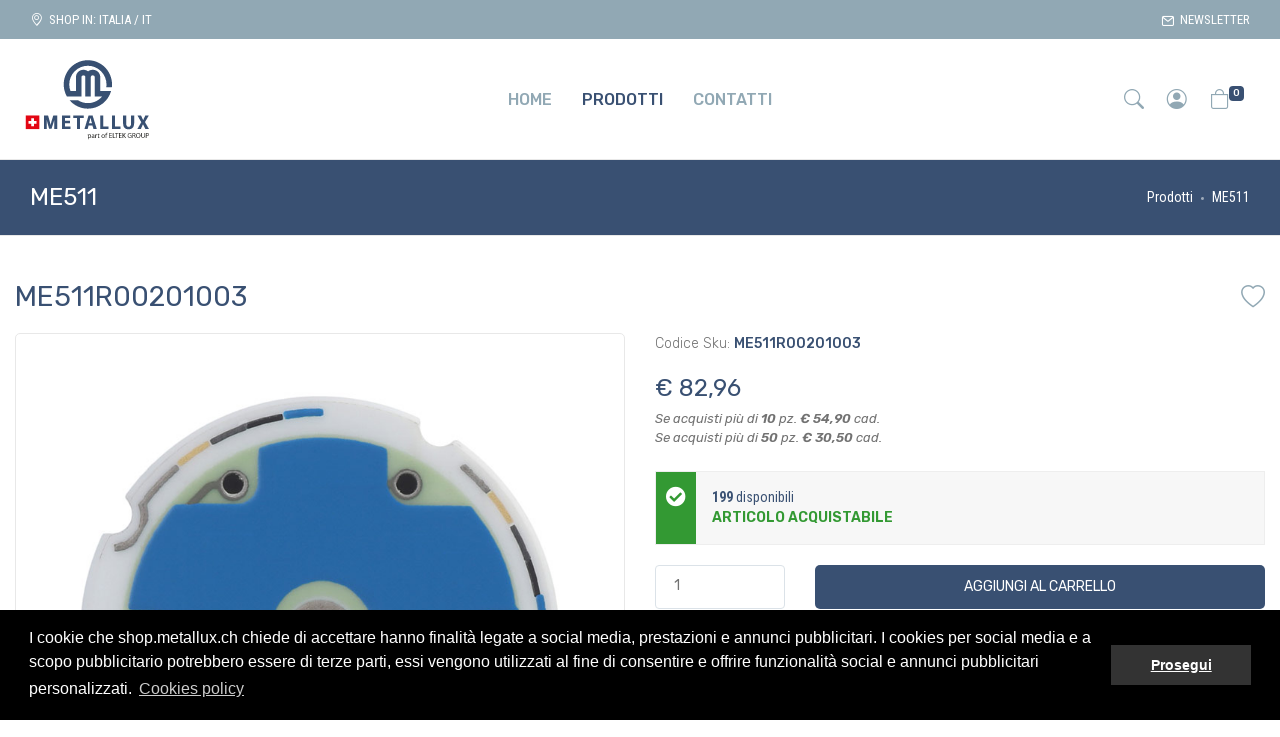

--- FILE ---
content_type: text/html; charset=UTF-8
request_url: https://shop.metallux.ch/products/ME511R00201003
body_size: 19713
content:
<!doctype html>
<html lang="it">

<head>
    <!-- Global site tag (gtag.js) - Google Analytics -->
    <script async
        src="https://www.googletagmanager.com/gtag/js?id=G-CM33Q7D9VL">
    </script>
    <script>
        window.dataLayer = window.dataLayer || [];

        function gtag() {
            dataLayer.push(arguments);
        }
        gtag('js', new Date());

        gtag('config', 'G-CM33Q7D9VL');

    </script>
    <meta charset="utf-8">
    <meta name="viewport" content="width=device-width, initial-scale=1.0, maximum-scale=1.0, user-scalable=no">

    <!-- CSRF Token -->
    <meta name="csrf-token" content="BuaAe3tOemcKabP42OvZEctpxijCfF3zgFZnqPur">

    <title>Acquista online ME511R00201003</title>
    <meta name="description" content="">
    
    <meta name="author" content="E-Tailor.biz" />

    <!-- Rel CANONICAL -->
    <link rel="canonical" href="https://shop.metallux.ch/products/ME511R00201003" />

    <script type="text/javascript">
    const Ziggy = {"url":"https:\/\/shop.metallux.ch","port":null,"defaults":{},"routes":{"internalApi.bancaSellaPayment":{"uri":"api\/internal\/banca-sella-payment","methods":["POST"]},"home.login":{"uri":"login","methods":["GET","HEAD"]},"home.authenticate":{"uri":"authenticate","methods":["POST"]},"home":{"uri":"\/","methods":["GET","HEAD"]},"updateCountryLocale":{"uri":"update-country-locale","methods":["POST"]},"home.sendQuickHelpRequest":{"uri":"send-quick-help-request","methods":["POST"]},"home.sendHelpRequest":{"uri":"send-help-request","methods":["POST"]},"home.review":{"uri":"review","methods":["GET","HEAD"]},"home.sendReview":{"uri":"send-review","methods":["POST"]},"login":{"uri":"account\/login","methods":["GET","HEAD"]},"checkoutLogin":{"uri":"account\/checkout-login","methods":["GET","HEAD"]},"authenticate":{"uri":"account\/authenticate","methods":["POST"]},"checkoutAuthenticate":{"uri":"account\/checkout-authenticate","methods":["POST"]},"guestCheckoutAuthenticate":{"uri":"account\/guest-checkout-authenticate","methods":["POST"]},"logout":{"uri":"account\/logout","methods":["GET","POST","HEAD"]},"signup":{"uri":"account\/signup","methods":["GET","HEAD"]},"storeClient":{"uri":"account\/store","methods":["POST"]},"passwordRecovery":{"uri":"account\/password-recovery","methods":["GET","HEAD"]},"sendPasswordRecovery":{"uri":"account\/send-password-recovery","methods":["POST"]},"resetPassword":{"uri":"account\/reset-password\/{reset_password_token}","methods":["GET","HEAD"]},"completeRegistration":{"uri":"account\/complete-registration","methods":["GET","HEAD"]},"sendCompleteRegistration":{"uri":"account\/send-complete-registration","methods":["POST"]},"account.newsletter":{"uri":"account\/newsletter","methods":["GET","HEAD"]},"account.subscribeNewsletter":{"uri":"account\/subscribe-newsletter","methods":["POST"]},"catalog.categories":{"uri":"catalog\/categories","methods":["GET","HEAD"]},"catalog.promotions":{"uri":"catalog\/promotions\/{category_slug?}","methods":["GET","HEAD"]},"category":{"uri":"catalog\/{category_slug}\/{subcategory_slug?}","methods":["GET","HEAD"]},"searchProduct":{"uri":"products\/search","methods":["GET","HEAD"]},"product":{"uri":"products\/{product_slug}","methods":["GET","HEAD"]},"cart":{"uri":"cart","methods":["GET","HEAD"]},"cartAddProduct":{"uri":"cart\/add-product","methods":["POST"]},"cartRemoveProduct":{"uri":"cart\/remove-product","methods":["POST"]},"layoutCart":{"uri":"layout-cart","methods":["GET","HEAD"]},"cartInfo":{"uri":"cart-info","methods":["GET","HEAD"]},"cartUpdateShipmentInfo":{"uri":"cart\/update-shipment-info","methods":["POST"]},"cartAddQuantity":{"uri":"cart\/add-quantity","methods":["POST"]},"cartRemoveQuantity":{"uri":"cart\/remove-quantity","methods":["POST"]},"cartSetCoupon":{"uri":"cart\/set-coupon","methods":["POST"]},"cartCheckShippingCountry":{"uri":"cart\/check-shipping-country","methods":["GET","HEAD"]},"wishlist.addProduct":{"uri":"wishlist\/add-product","methods":["POST"]},"wishlist.removeProduct":{"uri":"wishlist\/remove-product","methods":["POST"]},"checkout":{"uri":"checkout","methods":["GET","HEAD"]},"paymentConfirmPost":{"uri":"payments\/sella\/confirm","methods":["POST"]},"payments.paypal.store":{"uri":"payments\/paypal\/store","methods":["POST"]},"productQuotationRequests.store":{"uri":"product-quotation-requests","methods":["POST"]},"extrapay.createExtrapayment":{"uri":"extrapay","methods":["GET","HEAD"]},"extrapay.storePaypalPayment":{"uri":"extrapay\/paypal\/store-payment","methods":["POST"]},"extrapay.storeExtrapayment":{"uri":"extrapay\/store","methods":["POST"]},"extrapay.confirmExtrapayment":{"uri":"extrapay\/{extrapay}\/confirm","methods":["GET","HEAD"],"bindings":{"extrapay":"uuid"}},"extrapay.sellaPayment":{"uri":"extrapay\/{extrapay}\/sella-payment","methods":["GET","HEAD"],"bindings":{"extrapay":"uuid"}},"extrapay.editExtrapayment":{"uri":"extrapay\/{extrapay}\/edit","methods":["GET","HEAD"],"bindings":{"extrapay":"uuid"}},"extrapay.updateExtrapayment":{"uri":"extrapay\/{extrapay}\/update","methods":["PUT"],"bindings":{"extrapay":"uuid"}},"extrapay.paypalPaymentConfirm":{"uri":"extrapay\/{extrapay}\/paypal-payment-confirm","methods":["GET","HEAD"],"bindings":{"extrapay":"uuid"}},"extrapay.sellaPaymentConfirm":{"uri":"extrapay\/{extrapay}\/sella-payment-confirm","methods":["GET","HEAD"],"bindings":{"extrapay":"id"}},"extrapay.sellaPaymentCancel":{"uri":"extrapay\/{extrapay}\/sella-payment-cancel","methods":["GET","HEAD"]},"paymentConfirm":{"uri":"payments\/sella\/confirm\/{ordine_id}","methods":["GET","HEAD"]},"signupConfirm":{"uri":"my-account\/signup-confirm","methods":["GET","HEAD"]},"profile":{"uri":"my-account\/profile","methods":["GET","HEAD"]},"dashboard":{"uri":"my-account\/dashboard","methods":["GET","HEAD"]},"updateProfile":{"uri":"my-account\/update-profile","methods":["POST"]},"credentials":{"uri":"my-account\/credentials","methods":["GET","HEAD"]},"updateCredentials":{"uri":"my-account\/update-credentials","methods":["POST"]},"orders":{"uri":"my-account\/orders","methods":["GET","HEAD"]},"order":{"uri":"my-account\/orders\/{order}","methods":["GET","HEAD"],"bindings":{"order":"id"}},"uploadAttachments":{"uri":"my-account\/orders\/{order}\/upload-attachments","methods":["POST"],"bindings":{"order":"id"}},"wishlist":{"uri":"my-account\/wishlist","methods":["GET","HEAD"]},"sendOrder":{"uri":"orders\/send-order","methods":["POST"]},"orderPayment":{"uri":"orders\/{order}\/payment","methods":["GET","HEAD"],"bindings":{"order":"id"}},"orderSetPaymentMethod":{"uri":"orders\/{order}\/set-payment-method","methods":["POST"],"bindings":{"order":"id"}},"orderConfirm":{"uri":"orders\/{order}\/confirm","methods":["GET","HEAD"],"bindings":{"order":"id"}},"orderSellaPayment":{"uri":"orders\/{order}\/sella-payment","methods":["GET","HEAD"],"bindings":{"order":"id"}},"orderSimulateSellaPayment":{"uri":"orders\/{order}\/simulate-sella-payment","methods":["GET","HEAD"],"bindings":{"order":"id"}},"orderAmountsWithPaymentMethod":{"uri":"orders\/{order}\/amounts-with-payment-method","methods":["GET","HEAD"],"bindings":{"order":"id"}},"order.setPurchaseDataSentToGoogleAnalytics":{"uri":"orders\/{order}\/set-purchase-data-sent-to-google-analytics","methods":["POST"],"bindings":{"order":"id"}},"paymentCancel":{"uri":"payments\/sella\/cancel","methods":["GET","HEAD"]}}};

    !function(t,e){"object"==typeof exports&&"undefined"!=typeof module?module.exports=e():"function"==typeof define&&define.amd?define(e):(t||self).route=e()}(this,function(){var t=Object.prototype.hasOwnProperty,e=Array.isArray,r=function(){for(var t=[],e=0;e<256;++e)t.push("%"+((e<16?"0":"")+e.toString(16)).toUpperCase());return t}(),n=function(t,e){for(var r=e&&e.plainObjects?Object.create(null):{},n=0;n<t.length;++n)void 0!==t[n]&&(r[n]=t[n]);return r},o={arrayToObject:n,assign:function(t,e){return Object.keys(e).reduce(function(t,r){return t[r]=e[r],t},t)},combine:function(t,e){return[].concat(t,e)},compact:function(t){for(var r=[{obj:{o:t},prop:"o"}],n=[],o=0;o<r.length;++o)for(var i=r[o],u=i.obj[i.prop],f=Object.keys(u),s=0;s<f.length;++s){var a=f[s],c=u[a];"object"==typeof c&&null!==c&&-1===n.indexOf(c)&&(r.push({obj:u,prop:a}),n.push(c))}return function(t){for(;t.length>1;){var r=t.pop(),n=r.obj[r.prop];if(e(n)){for(var o=[],i=0;i<n.length;++i)void 0!==n[i]&&o.push(n[i]);r.obj[r.prop]=o}}}(r),t},decode:function(t,e,r){var n=t.replace(/\+/g," ");if("iso-8859-1"===r)return n.replace(/%[0-9a-f]{2}/gi,unescape);try{return decodeURIComponent(n)}catch(t){return n}},encode:function(t,e,n){if(0===t.length)return t;var o=t;if("symbol"==typeof t?o=Symbol.prototype.toString.call(t):"string"!=typeof t&&(o=String(t)),"iso-8859-1"===n)return escape(o).replace(/%u[0-9a-f]{4}/gi,function(t){return"%26%23"+parseInt(t.slice(2),16)+"%3B"});for(var i="",u=0;u<o.length;++u){var f=o.charCodeAt(u);45===f||46===f||95===f||126===f||f>=48&&f<=57||f>=65&&f<=90||f>=97&&f<=122?i+=o.charAt(u):f<128?i+=r[f]:f<2048?i+=r[192|f>>6]+r[128|63&f]:f<55296||f>=57344?i+=r[224|f>>12]+r[128|f>>6&63]+r[128|63&f]:(f=65536+((1023&f)<<10|1023&o.charCodeAt(u+=1)),i+=r[240|f>>18]+r[128|f>>12&63]+r[128|f>>6&63]+r[128|63&f])}return i},isBuffer:function(t){return!(!t||"object"!=typeof t||!(t.constructor&&t.constructor.isBuffer&&t.constructor.isBuffer(t)))},isRegExp:function(t){return"[object RegExp]"===Object.prototype.toString.call(t)},maybeMap:function(t,r){if(e(t)){for(var n=[],o=0;o<t.length;o+=1)n.push(r(t[o]));return n}return r(t)},merge:function r(o,i,u){if(!i)return o;if("object"!=typeof i){if(e(o))o.push(i);else{if(!o||"object"!=typeof o)return[o,i];(u&&(u.plainObjects||u.allowPrototypes)||!t.call(Object.prototype,i))&&(o[i]=!0)}return o}if(!o||"object"!=typeof o)return[o].concat(i);var f=o;return e(o)&&!e(i)&&(f=n(o,u)),e(o)&&e(i)?(i.forEach(function(e,n){if(t.call(o,n)){var i=o[n];i&&"object"==typeof i&&e&&"object"==typeof e?o[n]=r(i,e,u):o.push(e)}else o[n]=e}),o):Object.keys(i).reduce(function(e,n){var o=i[n];return e[n]=t.call(e,n)?r(e[n],o,u):o,e},f)}},i=String.prototype.replace,u=/%20/g,f={RFC1738:"RFC1738",RFC3986:"RFC3986"},s=o.assign({default:f.RFC3986,formatters:{RFC1738:function(t){return i.call(t,u,"+")},RFC3986:function(t){return String(t)}}},f),a=Object.prototype.hasOwnProperty,c={brackets:function(t){return t+"[]"},comma:"comma",indices:function(t,e){return t+"["+e+"]"},repeat:function(t){return t}},l=Array.isArray,p=Array.prototype.push,d=function(t,e){p.apply(t,l(e)?e:[e])},y=Date.prototype.toISOString,h=s.default,b={addQueryPrefix:!1,allowDots:!1,charset:"utf-8",charsetSentinel:!1,delimiter:"&",encode:!0,encoder:o.encode,encodeValuesOnly:!1,format:h,formatter:s.formatters[h],indices:!1,serializeDate:function(t){return y.call(t)},skipNulls:!1,strictNullHandling:!1},v=function t(e,r,n,i,u,f,s,a,c,p,y,h,v){var m,g=e;if("function"==typeof s?g=s(r,g):g instanceof Date?g=p(g):"comma"===n&&l(g)&&(g=o.maybeMap(g,function(t){return t instanceof Date?p(t):t}).join(",")),null===g){if(i)return f&&!h?f(r,b.encoder,v,"key"):r;g=""}if("string"==typeof(m=g)||"number"==typeof m||"boolean"==typeof m||"symbol"==typeof m||"bigint"==typeof m||o.isBuffer(g))return f?[y(h?r:f(r,b.encoder,v,"key"))+"="+y(f(g,b.encoder,v,"value"))]:[y(r)+"="+y(String(g))];var w,j=[];if(void 0===g)return j;if(l(s))w=s;else{var O=Object.keys(g);w=a?O.sort(a):O}for(var E=0;E<w.length;++E){var S=w[E],T=g[S];if(!u||null!==T){var N=l(g)?"function"==typeof n?n(r,S):r:r+(c?"."+S:"["+S+"]");d(j,t(T,N,n,i,u,f,s,a,c,p,y,h,v))}}return j},m=Object.prototype.hasOwnProperty,g=Array.isArray,w={allowDots:!1,allowPrototypes:!1,arrayLimit:20,charset:"utf-8",charsetSentinel:!1,comma:!1,decoder:o.decode,delimiter:"&",depth:5,ignoreQueryPrefix:!1,interpretNumericEntities:!1,parameterLimit:1e3,parseArrays:!0,plainObjects:!1,strictNullHandling:!1},j=function(t){return t.replace(/&#(\d+);/g,function(t,e){return String.fromCharCode(parseInt(e,10))})},O=function(t,e){return t&&"string"==typeof t&&e.comma&&t.indexOf(",")>-1?t.split(","):t},E=function(t,e,r,n){if(t){var o=r.allowDots?t.replace(/\.([^.[]+)/g,"[$1]"):t,i=/(\[[^[\]]*])/g,u=r.depth>0&&/(\[[^[\]]*])/.exec(o),f=u?o.slice(0,u.index):o,s=[];if(f){if(!r.plainObjects&&m.call(Object.prototype,f)&&!r.allowPrototypes)return;s.push(f)}for(var a=0;r.depth>0&&null!==(u=i.exec(o))&&a<r.depth;){if(a+=1,!r.plainObjects&&m.call(Object.prototype,u[1].slice(1,-1))&&!r.allowPrototypes)return;s.push(u[1])}return u&&s.push("["+o.slice(u.index)+"]"),function(t,e,r,n){for(var o=n?e:O(e,r),i=t.length-1;i>=0;--i){var u,f=t[i];if("[]"===f&&r.parseArrays)u=[].concat(o);else{u=r.plainObjects?Object.create(null):{};var s="["===f.charAt(0)&&"]"===f.charAt(f.length-1)?f.slice(1,-1):f,a=parseInt(s,10);r.parseArrays||""!==s?!isNaN(a)&&f!==s&&String(a)===s&&a>=0&&r.parseArrays&&a<=r.arrayLimit?(u=[])[a]=o:u[s]=o:u={0:o}}o=u}return o}(s,e,r,n)}},S=function(t,e){var r=function(t){if(!t)return w;if(null!=t.decoder&&"function"!=typeof t.decoder)throw new TypeError("Decoder has to be a function.");if(void 0!==t.charset&&"utf-8"!==t.charset&&"iso-8859-1"!==t.charset)throw new TypeError("The charset option must be either utf-8, iso-8859-1, or undefined");return{allowDots:void 0===t.allowDots?w.allowDots:!!t.allowDots,allowPrototypes:"boolean"==typeof t.allowPrototypes?t.allowPrototypes:w.allowPrototypes,arrayLimit:"number"==typeof t.arrayLimit?t.arrayLimit:w.arrayLimit,charset:void 0===t.charset?w.charset:t.charset,charsetSentinel:"boolean"==typeof t.charsetSentinel?t.charsetSentinel:w.charsetSentinel,comma:"boolean"==typeof t.comma?t.comma:w.comma,decoder:"function"==typeof t.decoder?t.decoder:w.decoder,delimiter:"string"==typeof t.delimiter||o.isRegExp(t.delimiter)?t.delimiter:w.delimiter,depth:"number"==typeof t.depth||!1===t.depth?+t.depth:w.depth,ignoreQueryPrefix:!0===t.ignoreQueryPrefix,interpretNumericEntities:"boolean"==typeof t.interpretNumericEntities?t.interpretNumericEntities:w.interpretNumericEntities,parameterLimit:"number"==typeof t.parameterLimit?t.parameterLimit:w.parameterLimit,parseArrays:!1!==t.parseArrays,plainObjects:"boolean"==typeof t.plainObjects?t.plainObjects:w.plainObjects,strictNullHandling:"boolean"==typeof t.strictNullHandling?t.strictNullHandling:w.strictNullHandling}}(e);if(""===t||null==t)return r.plainObjects?Object.create(null):{};for(var n="string"==typeof t?function(t,e){var r,n={},i=(e.ignoreQueryPrefix?t.replace(/^\?/,""):t).split(e.delimiter,Infinity===e.parameterLimit?void 0:e.parameterLimit),u=-1,f=e.charset;if(e.charsetSentinel)for(r=0;r<i.length;++r)0===i[r].indexOf("utf8=")&&("utf8=%E2%9C%93"===i[r]?f="utf-8":"utf8=%26%2310003%3B"===i[r]&&(f="iso-8859-1"),u=r,r=i.length);for(r=0;r<i.length;++r)if(r!==u){var s,a,c=i[r],l=c.indexOf("]="),p=-1===l?c.indexOf("="):l+1;-1===p?(s=e.decoder(c,w.decoder,f,"key"),a=e.strictNullHandling?null:""):(s=e.decoder(c.slice(0,p),w.decoder,f,"key"),a=o.maybeMap(O(c.slice(p+1),e),function(t){return e.decoder(t,w.decoder,f,"value")})),a&&e.interpretNumericEntities&&"iso-8859-1"===f&&(a=j(a)),c.indexOf("[]=")>-1&&(a=g(a)?[a]:a),n[s]=m.call(n,s)?o.combine(n[s],a):a}return n}(t,r):t,i=r.plainObjects?Object.create(null):{},u=Object.keys(n),f=0;f<u.length;++f){var s=u[f],a=E(s,n[s],r,"string"==typeof t);i=o.merge(i,a,r)}return o.compact(i)};class T{constructor(t,e,r){var n;this.name=t,this.definition=e,this.bindings=null!=(n=e.bindings)?n:{},this.config=r}get template(){return((this.config.absolute?this.definition.domain?""+this.config.url.match(/^\w+:\/\//)[0]+this.definition.domain+(this.config.port?":"+this.config.port:""):this.config.url:"")+"/"+this.definition.uri).replace(/\/+$/,"")}get parameterSegments(){var t,e;return null!=(t=null===(e=this.template.match(/{[^}?]+\??}/g))||void 0===e?void 0:e.map(t=>({name:t.replace(/{|\??}/g,""),required:!/\?}$/.test(t)})))?t:[]}matchesUrl(t){if(!this.definition.methods.includes("GET"))return!1;const e=this.template.replace(/\/{[^}?]*\?}/g,"(/[^/?]+)?").replace(/{[^}]+}/g,"[^/?]+").replace(/^\w+:\/\//,"");return new RegExp("^"+e+"$").test(t.replace(/\/+$/,"").split("?").shift())}compile(t){return this.parameterSegments.length?this.template.replace(/{([^}?]+)\??}/g,(e,r)=>{var n;if([null,void 0].includes(t[r])&&this.parameterSegments.find(({name:t})=>t===r).required)throw new Error("Ziggy error: '"+r+"' parameter is required for route '"+this.name+"'.");return encodeURIComponent(null!=(n=t[r])?n:"")}).replace(/\/+$/,""):this.template}}class N extends String{constructor(t,e,r=!0,n){var o;if(super(),this.t=null!=(o=null!=n?n:Ziggy)?o:null===globalThis||void 0===globalThis?void 0:globalThis.Ziggy,this.t={...this.t,absolute:r},t){if(!this.t.routes[t])throw new Error("Ziggy error: route '"+t+"' is not in the route list.");this.i=new T(t,this.t.routes[t],this.t),this.u=this.l(e)}}toString(){const t=Object.keys(this.u).filter(t=>!this.i.parameterSegments.some(({name:e})=>e===t)).filter(t=>"_query"!==t).reduce((t,e)=>({...t,[e]:this.u[e]}),{});return this.i.compile(this.u)+function(t,e){var r,n=t,o=function(t){if(!t)return b;if(null!=t.encoder&&"function"!=typeof t.encoder)throw new TypeError("Encoder has to be a function.");var e=t.charset||b.charset;if(void 0!==t.charset&&"utf-8"!==t.charset&&"iso-8859-1"!==t.charset)throw new TypeError("The charset option must be either utf-8, iso-8859-1, or undefined");var r=s.default;if(void 0!==t.format){if(!a.call(s.formatters,t.format))throw new TypeError("Unknown format option provided.");r=t.format}var n=s.formatters[r],o=b.filter;return("function"==typeof t.filter||l(t.filter))&&(o=t.filter),{addQueryPrefix:"boolean"==typeof t.addQueryPrefix?t.addQueryPrefix:b.addQueryPrefix,allowDots:void 0===t.allowDots?b.allowDots:!!t.allowDots,charset:e,charsetSentinel:"boolean"==typeof t.charsetSentinel?t.charsetSentinel:b.charsetSentinel,delimiter:void 0===t.delimiter?b.delimiter:t.delimiter,encode:"boolean"==typeof t.encode?t.encode:b.encode,encoder:"function"==typeof t.encoder?t.encoder:b.encoder,encodeValuesOnly:"boolean"==typeof t.encodeValuesOnly?t.encodeValuesOnly:b.encodeValuesOnly,filter:o,formatter:n,serializeDate:"function"==typeof t.serializeDate?t.serializeDate:b.serializeDate,skipNulls:"boolean"==typeof t.skipNulls?t.skipNulls:b.skipNulls,sort:"function"==typeof t.sort?t.sort:null,strictNullHandling:"boolean"==typeof t.strictNullHandling?t.strictNullHandling:b.strictNullHandling}}(e);"function"==typeof o.filter?n=(0,o.filter)("",n):l(o.filter)&&(r=o.filter);var i=[];if("object"!=typeof n||null===n)return"";var u=c[e&&e.arrayFormat in c?e.arrayFormat:e&&"indices"in e?e.indices?"indices":"repeat":"indices"];r||(r=Object.keys(n)),o.sort&&r.sort(o.sort);for(var f=0;f<r.length;++f){var p=r[f];o.skipNulls&&null===n[p]||d(i,v(n[p],p,u,o.strictNullHandling,o.skipNulls,o.encode?o.encoder:null,o.filter,o.sort,o.allowDots,o.serializeDate,o.formatter,o.encodeValuesOnly,o.charset))}var y=i.join(o.delimiter),h=!0===o.addQueryPrefix?"?":"";return o.charsetSentinel&&(h+="iso-8859-1"===o.charset?"utf8=%26%2310003%3B&":"utf8=%E2%9C%93&"),y.length>0?h+y:""}({...t,...this.u._query},{addQueryPrefix:!0,arrayFormat:"indices",encodeValuesOnly:!0,skipNulls:!0,encoder:(t,e)=>"boolean"==typeof t?Number(t):e(t)})}current(t,e){const r=this.t.absolute?window.location.host+window.location.pathname:window.location.pathname.replace(this.t.url.replace(/^\w*:\/\/[^/]+/,""),"").replace(/^\/+/,"/"),[n,o]=Object.entries(this.t.routes).find(([e,n])=>new T(t,n,this.t).matchesUrl(r))||[void 0,void 0];if(!t)return n;const i=new RegExp("^"+t.replace(".","\\.").replace("*",".*")+"$").test(n);if([null,void 0].includes(e)||!i)return i;const u=new T(n,o,this.t);e=this.l(e,u);const f=this.p(o);return!(!Object.values(e).every(t=>!t)||Object.values(f).length)||Object.entries(e).every(([t,e])=>f[t]==e)}get params(){return this.p(this.t.routes[this.current()])}has(t){return Object.keys(this.t.routes).includes(t)}l(t={},e=this.i){t=["string","number"].includes(typeof t)?[t]:t;const r=e.parameterSegments.filter(({name:t})=>!this.t.defaults[t]);return Array.isArray(t)?t=t.reduce((t,e,n)=>r[n]?{...t,[r[n].name]:e}:{...t,[e]:""},{}):1!==r.length||t[r[0].name]||!t.hasOwnProperty(Object.values(e.bindings)[0])&&!t.hasOwnProperty("id")||(t={[r[0].name]:t}),{...this.h(e),...this.v(t,e.bindings)}}h(t){return t.parameterSegments.filter(({name:t})=>this.t.defaults[t]).reduce((t,{name:e},r)=>({...t,[e]:this.t.defaults[e]}),{})}v(t,e={}){return Object.entries(t).reduce((t,[r,n])=>{if(!n||"object"!=typeof n||Array.isArray(n)||"_query"===r)return{...t,[r]:n};if(!n.hasOwnProperty(e[r])){if(!n.hasOwnProperty("id"))throw new Error("Ziggy error: object passed as '"+r+"' parameter is missing route model binding key '"+e[r]+"'.");e[r]="id"}return{...t,[r]:n[e[r]]}},{})}p(t){var e;let r=window.location.pathname.replace(this.t.url.replace(/^\w*:\/\/[^/]+/,""),"").replace(/^\/+/,"");const n=(t,e="",r)=>{const[n,o]=[t,e].map(t=>t.split(r));return o.reduce((t,e,r)=>/^{[^}?]+\??}$/.test(e)&&n[r]?{...t,[e.replace(/^{|\??}$/g,"")]:n[r]}:t,{})};return{...n(window.location.host,t.domain,"."),...n(r,t.uri,"/"),...S(null===(e=window.location.search)||void 0===e?void 0:e.replace(/^\?/,""))}}valueOf(){return this.toString()}check(t){return this.has(t)}}return function(t,e,r,n){const o=new N(t,e,r,n);return t?o.toString():o}});

</script>
    
    <script src="/assets/js/app.js?id=2e1c7b42d14aa8d5a2bc"></script>


    <!-- Web Fonts METALLUX -->
    <link rel="preconnect" href="https://fonts.googleapis.com">
    <link rel="preconnect" href="https://fonts.gstatic.com" crossorigin>
    <link href="https://fonts.googleapis.com/css2?family=Roboto+Condensed:ital,wght@0,300;0,400;0,700;1,300;1,400;1,700&family=Rubik:ital,wght@0,300;0,400;0,500;0,600;0,700;0,800;0,900;1,300;1,400;1,500;1,600;1,700;1,800;1,900&display=swap" rel="stylesheet">


    
    <link rel="stylesheet" href="https://cdn.jsdelivr.net/npm/bootstrap-icons@1.9.1/font/bootstrap-icons.css">
            
        <link href="/assets/css/app-bundle.css?id=59a576bb9b2e54324688" rel="stylesheet">
        <link href="/assets/css/app.css?id=46070e93f7a808138617" rel="stylesheet">
    <link href="https://fonts.googleapis.com/css?family=Material+Icons|Material+Icons+Outlined|Material+Icons+Two+Tone|Material+Icons+Round|Material+Icons+Sharp" rel="stylesheet">


    <!-- Favicon METALLUX -->
    <link rel="icon" type="image/x-icon" href="https://shop.metallux.ch/img/metallux/favicon.ico">
    <link rel="icon" type="image/png" href="https://shop.metallux.ch/img/metallux/favicon.png">
    <link rel="apple-touch-icon" href="https://shop.metallux.ch/img/metallux/touch-icon-iphone.png">
    <link rel="apple-touch-icon" sizes="152x152" href="https://shop.metallux.ch/img/metallux/touch-icon-ipad.png">
    <link rel="apple-touch-icon" sizes="180x180" href="https://shop.metallux.ch/img/metallux/touch-icon-iphone-retina.png">
    <link rel="apple-touch-icon" sizes="167x167" href="https://shop.metallux.ch/img/metallux/touch-icon-ipad-retina.png">

    </head>

<body>
    
    <div class="site-loader">
        <div class="loader">
            <div class="loader-spinner"></div>
        </div>
    </div>
    

    <!-- --------------------------------------------------------------------------------------------- -->
    <!-- CART LATERAL -->
    <!-- --------------------------------------------------------------------------------------------- -->
    <!-- Overlay -->
    <b class="screen-overlay"></b>

    
            <aside class="offcanvas offcanvas-right" id="layout_cart_wrapper">
            <header class="p-4 margin-bottom-2x">
    <h5 class="mb-0 text-uppercase">
        Il tuo carrello    </h5>
    <a href="#" class="btn-close"><i class="fas fa-arrow-circle-right"></i></a>
</header>

<div class="off-canvas-cart-content">
            
        <div class="off-canvas-cart-vuoto text-center">
                            <h6>Non ci sono articoli nel tuo carrello</h6>
            
            
            
                        <i class="bi bi-bag-x" style="font-size: 5rem; color:#cbcbcb;"></i>
        </div>
    </div>

<div class="off-canvas-cart-footer">
    <div class="off-canvas-cart-info">
        <div class="row">
            <div class="col-6">
                <h5 class="m-0">Totale:</h5>
            </div>
            <div class="col-6">
                <h5 class="m-0 text-right">
                    &euro; 0,00
                </h5>
            </div>
        </div>
    </div>
    
    <div class="off-canvas-cart-control">
        <a href="https://shop.metallux.ch/cart"
            class="btn btn-block btn-primary disabled">
            Il tuo carrello        </a>
        <a href="https://shop.metallux.ch/checkout"
            class="btn btn-block btn-primary disabled">
            Procedi all'acquisto        </a>
    </div>
</div>
        </aside>
        



    <!-- Account Laterale -->
    


    <!-- Menu Nav Mobile -->
    <aside class="offcanvas" id="my_canvas_menumobile">
        <header class="p-4 margin-bottom-2x">
            <a href="#" class="btn-close"><i class="fas fa-arrow-circle-left"></i></a>
        </header>

        <nav id="sidebarmobile">
            <div class="p-4 pt-1">
                <ul class="list-unstyled components mb-1">
                    <li>
                        <a href="https://shop.metallux.ch/" class="text-uppercase">Home</a>
                    </li>
                    <li>
                        <a href="#SubMobmenu2" data-toggle="collapse" aria-expanded="false" class="dropdown-toggle text-uppercase">
                Prodotti
            </a>
            <ul class="collapse list-unstyled" id="SubMobmenu2">
                <li><a href="https://shop.metallux.ch/catalog/prodotti">Tutti</a></li>
                                    <li><a href="https://shop.metallux.ch/catalog/prodotti/ME501">ME501</a></li>
                                    <li><a href="https://shop.metallux.ch/catalog/prodotti/ME504">ME504</a></li>
                                    <li><a href="https://shop.metallux.ch/catalog/prodotti/ME505">ME505</a></li>
                                    <li><a href="https://shop.metallux.ch/catalog/prodotti/ME506">ME506</a></li>
                                    <li><a href="https://shop.metallux.ch/catalog/prodotti/ME509">ME509</a></li>
                                    <li><a href="https://shop.metallux.ch/catalog/prodotti/ME511">ME511</a></li>
                                    <li><a href="https://shop.metallux.ch/catalog/prodotti/ME550">ME550</a></li>
                                    <li><a href="https://shop.metallux.ch/catalog/prodotti/ME600">ME600</a></li>
                                    <li><a href="https://shop.metallux.ch/catalog/prodotti/ME657">ME657</a></li>
                                    <li><a href="https://shop.metallux.ch/catalog/prodotti/ME670">ME670</a></li>
                                    <li><a href="https://shop.metallux.ch/catalog/prodotti/ME750">ME750</a></li>
                                    <li><a href="https://shop.metallux.ch/catalog/prodotti/ME751">ME751</a></li>
                                    <li><a href="https://shop.metallux.ch/catalog/prodotti/ME752">ME752</a></li>
                                    <li><a href="https://shop.metallux.ch/catalog/prodotti/ME770">ME770</a></li>
                                    <li><a href="https://shop.metallux.ch/catalog/prodotti/ME771">ME771</a></li>
                                    <li><a href="https://shop.metallux.ch/catalog/prodotti/ME772">ME772</a></li>
                                    <li><a href="https://shop.metallux.ch/catalog/prodotti/ME780">ME780</a></li>
                                    <li><a href="https://shop.metallux.ch/catalog/prodotti/ME782">ME782</a></li>
                                    <li><a href="https://shop.metallux.ch/catalog/prodotti/ME790">ME790</a></li>
                                    <li><a href="https://shop.metallux.ch/catalog/prodotti/ME910">ME910</a></li>
                            </ul>
                                </li>
                    <li>
                        <a href="https://shop.metallux.ch/pages/servizio-clienti" class="text-uppercase">Contatti</a>
                    </li>
                </ul>

            </div>
        </nav>

    </aside>



    <!-- [base64] -->
    <!-- TOPBAR -->
    <!-- [base64] -->
    <div class="topbar topbar_bgcolor">
        <div class="topbar-column">
            <a class="text-uppercase" href="#" data-toggle="modal" data-target="#shiptomodal">
                <i class="bi bi-geo-alt"></i>&nbsp; Shop in:
                ITALIA /
                IT
            </a>
        </div>
        <div class="topbar-column"><a class="hidden-md-down text-uppercase" href="https://shop.metallux.ch/account/newsletter"><i class="icon-mail"></i>&nbsp; Newsletter</a></div>
    </div>
    <!-- ------------------------------------------------------------------------------------------------------------------------------------------------------------------------------------------------------- -->



    <!-- [base64] -->
    <!-- NAVBAR -->
    <!-- [base64] -->
    <header class="navbar navbar-sticky">

        <!-- Area di RICERCA per Codice Prodotto -->
        <form class="site-search" method="get" action="https://shop.metallux.ch/products/search">
            <input type="text" name="q" placeholder="Ricerca per codice prodotto...">
            <div class="search-tools"><span class="clear-search">Pulisci</span><span class="close-search"><i class="icon-cross"></i></span></div>
        </form>

        <div class="site-branding">
            <div class="inner">
                <!-- Menu Mobile -->
                <a class="offcanvas-toggle menu-toggle" data-trigger="#my_canvas_menumobile"><i class="bi bi-justify-left"></i></a>
                <!-- Brand Logo -->
                <a class="site-logo light-logo" href="https://shop.metallux.ch/"><img src="https://shop.metallux.ch/img/metallux/logo/logo.svg" alt=""></a><a class="site-logo logo-stuck" href="https://shop.metallux.ch/"><img src="https://shop.metallux.ch/img/metallux/logo/logo.svg" alt="Metallux"></a>
            </div>
        </div>
        


        <!-- MENU PRINCIPALE -->
        <nav class="site-menu">
            <ul>
                <li class=""><a href="https://shop.metallux.ch"><span>Home</span></a></li>
                

                <li class="has-megamenu active">
                    <a href="https://shop.metallux.ch/catalog/prodotti"><span>Prodotti</span></a>
                            <ul class="mega-menu">
                                            <li>
                            <ul class="sub-menu">
                                                                    <li><a href="https://shop.metallux.ch/catalog/prodotti/ME501">ME501</a></li>
                                                                    <li><a href="https://shop.metallux.ch/catalog/prodotti/ME504">ME504</a></li>
                                                                    <li><a href="https://shop.metallux.ch/catalog/prodotti/ME505">ME505</a></li>
                                                                    <li><a href="https://shop.metallux.ch/catalog/prodotti/ME506">ME506</a></li>
                                                                    <li><a href="https://shop.metallux.ch/catalog/prodotti/ME509">ME509</a></li>
                                                                    <li><a href="https://shop.metallux.ch/catalog/prodotti/ME511">ME511</a></li>
                                                                    <li><a href="https://shop.metallux.ch/catalog/prodotti/ME550">ME550</a></li>
                                                            </ul>
                        </li>
                                            <li>
                            <ul class="sub-menu">
                                                                    <li><a href="https://shop.metallux.ch/catalog/prodotti/ME600">ME600</a></li>
                                                                    <li><a href="https://shop.metallux.ch/catalog/prodotti/ME657">ME657</a></li>
                                                                    <li><a href="https://shop.metallux.ch/catalog/prodotti/ME670">ME670</a></li>
                                                                    <li><a href="https://shop.metallux.ch/catalog/prodotti/ME750">ME750</a></li>
                                                                    <li><a href="https://shop.metallux.ch/catalog/prodotti/ME751">ME751</a></li>
                                                                    <li><a href="https://shop.metallux.ch/catalog/prodotti/ME752">ME752</a></li>
                                                                    <li><a href="https://shop.metallux.ch/catalog/prodotti/ME770">ME770</a></li>
                                                            </ul>
                        </li>
                                            <li>
                            <ul class="sub-menu">
                                                                    <li><a href="https://shop.metallux.ch/catalog/prodotti/ME771">ME771</a></li>
                                                                    <li><a href="https://shop.metallux.ch/catalog/prodotti/ME772">ME772</a></li>
                                                                    <li><a href="https://shop.metallux.ch/catalog/prodotti/ME780">ME780</a></li>
                                                                    <li><a href="https://shop.metallux.ch/catalog/prodotti/ME782">ME782</a></li>
                                                                    <li><a href="https://shop.metallux.ch/catalog/prodotti/ME790">ME790</a></li>
                                                                    <li><a href="https://shop.metallux.ch/catalog/prodotti/ME910">ME910</a></li>
                                                            </ul>
                        </li>
                                    </ul>
                                        </li>

                <li class="">
                    <a href="https://shop.metallux.ch/pages/servizio-clienti"><span>Contatti</span></a>
                </li>

            </ul>
        </nav>



        <!-- Voci Toolbar -->
        <div class="toolbar">
            <div class="inner">
                <div class="tools">

                    
                    <div class="vocidx">
                        <a href="#" class="search"><i class="bi bi-search"></i></a>
                    </div>

                    
                    <div class="vocidx">
                        
                                                    <a href="https://shop.metallux.ch/account/login">
                                <i class="bi bi-person-circle"></i>
                            </a>
                        
                        
                                            </div>

                    
                                            
                        <div class="vocidx">
                            <a href="#" data-trigger="#layout_cart_wrapper">
                                <i class="bi bi-bag"></i>
                                <span id="header-cart-count" class="badge badge-notify carello_count">0</span>
                            </a>
                        </div>
                    
                </div>
            </div>
        </div>

    </header>

    <!-- Off-Canvas Wrapper-->
    <div class="offcanvas-wrapper">

        <!-- CONTENUTI STRUTTURA SITO -->
        <!-- ---------------------------------------------------------------------------------------------------------------- -->
        
    <!-- PAGE TITLE -->
    <div class="page-title">
        <div class="container-fluid">
            <div class="column">
                <h1 class="text-uppercase">ME511</h1>
            </div>
            <div class="column">
                <ul class="breadcrumbs">
                    <li>
                        <a href="https://shop.metallux.ch/catalog/prodotti">
                            Prodotti
                        </a>
                    </li>
                    <li class="separator">&nbsp;</li>
                    <li>
                        <a href="https://shop.metallux.ch/catalog/prodotti/ME511">ME511</a>
                    </li>
                </ul>
            </div>
        </div>
    </div>

    <section class="bg-white padding-top-1x padding-bottom-5x">    
        <div class="container">
            <div class="row justify-content-center">
                <div class="col-xl-11 col-9">
                    <!-- NOME ARTICOLO -->
                    <h2 class="pb-1 det_product_name">ME511R00201003</h2>
                </div>
                <div class="col-xl-1 col-3">
                    <!-- WISHLIST -->
                    <div class="area_wishlist">
                                                                            <a href="#" class="link_wishlist" onclick="App.wishlist.showModal()">
                                <i class="bi bi-heart"></i>
                            </a>
                                            </div>
                </div>
            </div>

            <div class="row justify-content-center">
                <!-- IMMAGINI PRODOTTO -->
                <div class="col-xl-6 col-lg-6 col-12">
                    <div class="product-gallery">
                        
                        <!-- Image Zoom -->
                        <div class="product-carousel owl-carousel gallery-wrapper">
                            <div class="gallery-item" data-hash="product-image-primary">
                                <a class="zoom-img d-none d-lg-block" href="https://shop.metallux.ch/storage/36/1aESW548uHW0iPlhyDpIyY4D2qBA34rQTWo3HmCM.jpg" data-size="800x800">
                                    <img src="https://shop.metallux.ch/storage/36/1aESW548uHW0iPlhyDpIyY4D2qBA34rQTWo3HmCM.jpg" alt="ME511R00201003">
                                                                    </a>
                                <a class="d-lg-none" href="https://shop.metallux.ch/storage/36/1aESW548uHW0iPlhyDpIyY4D2qBA34rQTWo3HmCM.jpg" data-size="800x800">
                                    <img src="https://shop.metallux.ch/storage/36/1aESW548uHW0iPlhyDpIyY4D2qBA34rQTWo3HmCM.jpg" alt="ME511R00201003">
                                                                    </a>
                            </div>
                                                            <div class="gallery-item" data-hash="0">
                                    <a class="zoom-img d-none d-lg-block" href="https://shop.metallux.ch/storage/35/WaRuZRRZdGOqr3ArcjkwoknQr83x1qdbZZB54l8o.jpg" data-size="800x800">
                                        <img src="https://shop.metallux.ch/storage/35/WaRuZRRZdGOqr3ArcjkwoknQr83x1qdbZZB54l8o.jpg" alt="ME511R00201003">
                                    </a>
                                    <a class="d-lg-none" href="https://shop.metallux.ch/storage/35/WaRuZRRZdGOqr3ArcjkwoknQr83x1qdbZZB54l8o.jpg" data-size="800x800">
                                        <img src="https://shop.metallux.ch/storage/35/WaRuZRRZdGOqr3ArcjkwoknQr83x1qdbZZB54l8o.jpg" alt="ME511R00201003">
                                    </a>
                                </div>
                                                            <div class="gallery-item" data-hash="2">
                                    <a class="zoom-img d-none d-lg-block" href="https://shop.metallux.ch/storage/37/4rrxTDoMLjV4nSbc9fj6yYaJxBTXYFOmlcnaVHq4.jpg" data-size="800x800">
                                        <img src="https://shop.metallux.ch/storage/37/4rrxTDoMLjV4nSbc9fj6yYaJxBTXYFOmlcnaVHq4.jpg" alt="ME511R00201003">
                                    </a>
                                    <a class="d-lg-none" href="https://shop.metallux.ch/storage/37/4rrxTDoMLjV4nSbc9fj6yYaJxBTXYFOmlcnaVHq4.jpg" data-size="800x800">
                                        <img src="https://shop.metallux.ch/storage/37/4rrxTDoMLjV4nSbc9fj6yYaJxBTXYFOmlcnaVHq4.jpg" alt="ME511R00201003">
                                    </a>
                                </div>
                                                    </div>
                    </div>


                    
                                            <p class="img_prod_note">
                            L'immagine è solo a scopo illustrativo.
                        </p>
                                                                                                            
                </div>



                <!-- DATI PRODOTTO -->
                <div class="col-xl-6 col-lg-6 col-12">
                    <div class="padding-top-1x mt-1 hidden-lg-up"></div>

                    <!-- CODICE ARTICOLO -->
                    <p class="sku-block">Codice Sku: <span>ME511R00201003</span></p>


                    <!-- PREZZO ARTICOLO -->
                    <div class="price-block">
                        <div class="price-box">
                                                        <p class="special-price">
                                <span class="price">
                                    &euro; 82,96
                                </span>
                            </p>
                        </div>

                        <!-- Info Fascia prezzi/qta -->
                                                    <p class="info_priceqta my-0 py-0">
                                Se acquisti più di                                <span>10</span> pz.                                <span>&euro; 54,90</span> cad.                            </p>
                                                    <p class="info_priceqta my-0 py-0">
                                Se acquisti più di                                <span>50</span> pz.                                <span>&euro; 30,50</span> cad.                            </p>
                                                
                    </div>


                    <!-- DISPONIBILITA ARTICOLO -->
                    <div class="infobox_dispo mt-4 text-uppercase">
                                                    <div class="infobox_dispo_icon ok"><i class="fa fa-check-circle"></i></div>
                            <div class="infobox_dispo_text ok">
                                <h6 class="m-0 p-0">
                                                                            <span>199</span> disponibili                                                                    </h6>
                                <!--ARTICOLO DISPONIBILE - SPEDIZIONE IN 24/48H-->
                                Articolo acquistabile                            </div>
                                            </div>


                    <!-- CTA ARTICOLO -->
                    <div class="form-group row">
                                                    <div class="col-3">
                                <input class="form-control" type="number" value="1" name="add_cart_qta" min="1">
                            </div>
                            <div class="col-9">
                                <button class="btn btn_blue_metallux btn-rounded btn-block" type="button" onclick="App.cart.addProduct('5343', 1)">
                                    Aggiungi al carrello                                </button>
                            </div>
                                            </div>

                    <hr>

                    <!-- Info QUOTAZIONE per Articoli > 100 -->
                    <div class="margin-top-1x">
                        <p class="pb-1 mb-0">
                            Vuoi acquistare più di 100 pz.?                        </p>
                        <a class="btn btn-quote btn-sm" href="#" data-toggle="modal" data-target="#modale_rquote"><i class="bi bi-file-earmark-text"></i> Richiedi una quotazione</a>
                    </div>

                    <!-- ACCORDION INFO PRODOTTO -->
                    <div class="margin-top-1x">
                        <div id="accordionProd" class="accordion">

                            <!-- Info Tecniche -->
                            <div class="card card_pro_info">
                                <div id="heading_dpro_2" class="card-header bg-white">
                                    <h6 class="voce_accordion_info_prodotti mb-0">
                                        <a href="#" data-toggle="collapse" data-target="#collapse_dpro_2" aria-expanded="true" aria-controls="collapse_dpro_2" class="d-block position-relative text-uppercase collapsible-link py-1">Specifiche tecniche</a>
                                    </h6>
                                </div>
                                <div id="collapse_dpro_2" aria-labelledby="heading_dpro_2" data-parent="#accordionProd" class="collapse show">
                                    <div class="card-body pd_tab_specifiche">
                                        <table class="table table-striped table_dettaglio_prodotti">
                                            <tbody>
                                                                                                    <tr>
                                                        <td data-testid="specification-attributes-key">Pressure type</td>
                                                        <td data-testid="specification-attributes-value">Gauge</td>
                                                    </tr>
                                                                                                                                                    <tr>
                                                        <td data-testid="specification-attributes-key">Sensor body structure</td>
                                                        <td data-testid="specification-attributes-value">Flush mount</td>
                                                    </tr>
                                                                                                                                                    <tr>
                                                        <td data-testid="specification-attributes-key">Output value</td>
                                                        <td data-testid="specification-attributes-value">Without signal conditioning  mV/V</td>
                                                    </tr>
                                                                                                                                                    <tr>
                                                        <td data-testid="specification-attributes-key">Pressure value</td>
                                                        <td data-testid="specification-attributes-value">2 bar</td>
                                                    </tr>
                                                                                                                                                                                                    <tr>
                                                        <td data-testid="specification-attributes-key">Temperature compensation</td>
                                                        <td data-testid="specification-attributes-value">TC0 ≤ ±0.04 %FS/K</td>
                                                    </tr>
                                                                                                                                                                                                    <tr>
                                                        <td data-testid="specification-attributes-key">Termination type</td>
                                                        <td data-testid="specification-attributes-value">4 pins on single line, 5 mm ± 0.5 mm</td>
                                                    </tr>
                                                                                                                                                    <tr>
                                                        <td data-testid="specification-attributes-key">Diameter</td>
                                                        <td data-testid="specification-attributes-value">18mm</td>
                                                    </tr>
                                                                                                                                                    <tr>
                                                        <td data-testid="specification-attributes-key">Coating</td>
                                                        <td data-testid="specification-attributes-value">Standard </td>
                                                    </tr>
                                                                                                                                                    <tr>
                                                        <td data-testid="specification-attributes-key">Cearmic purity</td>
                                                        <td data-testid="specification-attributes-value">Ceramic Al2O3 96.0%</td>
                                                    </tr>
                                                                                                                                                                                                    <tr>
                                                        <td data-testid="specification-attributes-key">Sensitivity adjustment</td>
                                                        <td data-testid="specification-attributes-value">Standard</td>
                                                    </tr>
                                                                                             </tbody>
                                        </table>
                                    </div>
                                </div>
                            </div>

                            <!-- Descrizione Prodotto -->
                            <div class="card card_pro_info">
                                <div id="heading_dpro_1" class="card-header bg-white">
                                    <h6 class="voce_accordion_info_prodotti mb-0">
                                        <a href="#" data-toggle="collapse" data-target="#collapse_dpro_1" aria-expanded="false" aria-controls="collapse_dpro_1" class="d-block position-relative collapsed text-uppercase collapsible-link py-1">Descrizione</a>
                                    </h6>
                                </div>
                                <div id="collapse_dpro_1" aria-labelledby="heading_dpro_1" data-parent="#accordionProd" class="collapse">
                                    <div class="card-body">
                                        <p class="accordion_info_prodotti">
                                            Metallux ME511 flush mount piezoresistive pressure sensors for gauge, absolute or sealed gauge pressure measurement. High reliability ratiometric compensated pressure sensors.
                                        </p>
                                    </div>
                                </div>
                            </div>

                            <!-- Scheda Tecnica (PDF) -->
                            

                            <!-- Info Spedizione -->
                            <div class="card card_pro_info">
                                <div id="heading_dpro_3" class="card-header bg-white">
                                    <h6 class="voce_accordion_info_prodotti mb-0">
                                        <a href="#" data-toggle="collapse" data-target="#collapse_dpro_3" aria-expanded="false" aria-controls="collapse_dpro_3" class="d-block position-relative collapsed text-uppercase collapsible-link py-1">Costi di spedizione</a>
                                    </h6>
                                </div>
                                <div id="collapse_dpro_3" aria-labelledby="heading_dpro_3" data-parent="#accordionProd" class="collapse">
                                    <div class="card-body">
                                                                                    <p class="accordion_info_prodotti">
                                                Su Metallux Online Shop paghi in tutta sicurezza e comodità con il metodo di pagamento che preferisci. Puoi scegliere uno dei seguenti metodi di pagamento: carta di credito, paypal, bonifico o contrassegno. I costi di spedizione sono calcolati e visualizzati al checkout dell’ordine. La spedizione avviene in 24-48h in Italia (escluse isole).
                                            </p>
                                                                                                                                                                                                    </div>
                                </div>
                            </div>

                        </div>
                    </div>

                </div>
            </div>





            <h2 class="text-center margin-top-4x padding-top-2x padding-bottom-1x det_product_variantipro">
                Potrebbero interessarti anche            </h2>

            <!-- Carousel-->
            <div class="owl-carousel" data-owl-carousel="{ &quot;nav&quot;: false, &quot;dots&quot;: true, &quot;margin&quot;: 30, &quot;responsive&quot;: {&quot;0&quot;:{&quot;items&quot;:1},&quot;480&quot;:{&quot;items&quot;:2},&quot;576&quot;:{&quot;items&quot;:2},&quot;768&quot;:{&quot;items&quot;:3},&quot;991&quot;:{&quot;items&quot;:4},&quot;1200&quot;:{&quot;items&quot;:4}} }">
                
                                    <!-- Alternativa -->
                    <div class="grid-item">
                        <div class="product-card">
                            <a class="product-thumb" href="https://shop.metallux.ch/products/ME511R02002002">
                                                                                                    <img src="https://shop.metallux.ch/storage/36/1aESW548uHW0iPlhyDpIyY4D2qBA34rQTWo3HmCM.jpg" alt="ME511R02002002">
                                                            </a>
                            <h3 class="product-title">
                                <a href="https://shop.metallux.ch/products/ME511R02002002">ME511R02002002</a>
                            </h3>
                            <h4 class="product-price">
                                                                &euro; 89,06
                            </h4>
                            <div class="product-buttons">
                                <a href="https://shop.metallux.ch/products/ME511R02002002"
                                    class="btn btn-outline-similar btn-sm">
                                    Acquista ora                                </a>
                            </div>
                        </div>
                    </div>
                                    <!-- Alternativa -->
                    <div class="grid-item">
                        <div class="product-card">
                            <a class="product-thumb" href="https://shop.metallux.ch/products/ME511R02001003">
                                                                                                    <img src="https://shop.metallux.ch/storage/36/1aESW548uHW0iPlhyDpIyY4D2qBA34rQTWo3HmCM.jpg" alt="ME511R02001003">
                                                            </a>
                            <h3 class="product-title">
                                <a href="https://shop.metallux.ch/products/ME511R02001003">ME511R02001003</a>
                            </h3>
                            <h4 class="product-price">
                                                                &euro; 82,96
                            </h4>
                            <div class="product-buttons">
                                <a href="https://shop.metallux.ch/products/ME511R02001003"
                                    class="btn btn-outline-similar btn-sm">
                                    Acquista ora                                </a>
                            </div>
                        </div>
                    </div>
                                    <!-- Alternativa -->
                    <div class="grid-item">
                        <div class="product-card">
                            <a class="product-thumb" href="https://shop.metallux.ch/products/ME511R05000004">
                                                                                                    <img src="https://shop.metallux.ch/storage/36/1aESW548uHW0iPlhyDpIyY4D2qBA34rQTWo3HmCM.jpg" alt="ME511R05000004">
                                                            </a>
                            <h3 class="product-title">
                                <a href="https://shop.metallux.ch/products/ME511R05000004">ME511R05000004</a>
                            </h3>
                            <h4 class="product-price">
                                                                &euro; 82,96
                            </h4>
                            <div class="product-buttons">
                                <a href="https://shop.metallux.ch/products/ME511R05000004"
                                    class="btn btn-outline-similar btn-sm">
                                    Acquista ora                                </a>
                            </div>
                        </div>
                    </div>
                                    <!-- Alternativa -->
                    <div class="grid-item">
                        <div class="product-card">
                            <a class="product-thumb" href="https://shop.metallux.ch/products/ME511R00101003">
                                                                                                    <img src="https://shop.metallux.ch/storage/36/1aESW548uHW0iPlhyDpIyY4D2qBA34rQTWo3HmCM.jpg" alt="ME511R00101003">
                                                            </a>
                            <h3 class="product-title">
                                <a href="https://shop.metallux.ch/products/ME511R00101003">ME511R00101003</a>
                            </h3>
                            <h4 class="product-price">
                                                                &euro; 82,96
                            </h4>
                            <div class="product-buttons">
                                <a href="https://shop.metallux.ch/products/ME511R00101003"
                                    class="btn btn-outline-similar btn-sm">
                                    Acquista ora                                </a>
                            </div>
                        </div>
                    </div>
                                    <!-- Alternativa -->
                    <div class="grid-item">
                        <div class="product-card">
                            <a class="product-thumb" href="https://shop.metallux.ch/products/ME511R01000003">
                                                                                                    <img src="https://shop.metallux.ch/storage/36/1aESW548uHW0iPlhyDpIyY4D2qBA34rQTWo3HmCM.jpg" alt="ME511R01000003">
                                                            </a>
                            <h3 class="product-title">
                                <a href="https://shop.metallux.ch/products/ME511R01000003">ME511R01000003</a>
                            </h3>
                            <h4 class="product-price">
                                                                &euro; 82,96
                            </h4>
                            <div class="product-buttons">
                                <a href="https://shop.metallux.ch/products/ME511R01000003"
                                    class="btn btn-outline-similar btn-sm">
                                    Acquista ora                                </a>
                            </div>
                        </div>
                    </div>
                                    <!-- Alternativa -->
                    <div class="grid-item">
                        <div class="product-card">
                            <a class="product-thumb" href="https://shop.metallux.ch/products/ME511R05001003">
                                                                                                    <img src="https://shop.metallux.ch/storage/36/1aESW548uHW0iPlhyDpIyY4D2qBA34rQTWo3HmCM.jpg" alt="ME511R05001003">
                                                            </a>
                            <h3 class="product-title">
                                <a href="https://shop.metallux.ch/products/ME511R05001003">ME511R05001003</a>
                            </h3>
                            <h4 class="product-price">
                                                                &euro; 82,96
                            </h4>
                            <div class="product-buttons">
                                <a href="https://shop.metallux.ch/products/ME511R05001003"
                                    class="btn btn-outline-similar btn-sm">
                                    Acquista ora                                </a>
                            </div>
                        </div>
                    </div>
                
            </div>



        </div>

    </section>

    


        <!-- FOOTER -->
        <!-- ---------------------------------------------------------------------------------------------------------------- -->
        <footer class="site-footer footer_bg">
            <div class="container-fluid">
                <div class="row">

                    <div class="col-lg-3 col-md-6">
                        <section class="widget widget-light-skin footer_company_logo">
                            <img class="d-block" src="https://shop.metallux.ch/img/metallux/logo/logo_footer.svg" alt="Metallux">
                        </section>
                    </div>

                    <div class="col-lg-3 col-md-6">
                        <section class="widget widget-links widget-light-skin">
                            <h3 class="widget-title text-uppercase">Informazioni</h3>
                            <ul>
                                <li><a href="https://shop.metallux.ch/pages/condizioni-generali-vendita">Condizioni generali di vendita</a></li>
                                <li><a href="https://shop.metallux.ch/pages/condizioni-generali-uso">Condizioni generali d'uso</a></li>
                                <li><a href="https://shop.metallux.ch/pages/privacy-policy">Tutela della Privacy</a></li>
                                
                                <li><a href="https://shop.metallux.ch/account/newsletter">Newsletter</a></li>
                            </ul>
                        </section>
                    </div>

                    <div class="col-lg-3 col-md-6">
                        <section class="widget widget-links widget-light-skin">
                            <h3 class="widget-title text-uppercase">Servizio clienti</h3>
                            <ul>
                                <li><a href="https://shop.metallux.ch/pages/servizio-clienti">Servizio clienti</a></li>
                                <li><a href="https://shop.metallux.ch/pages/modalita-pagamento">Metodi di pagamento</a></li>
                                <li><a href="https://shop.metallux.ch/pages/modalita-spedizione">Spese di spedizione</a></li>
                                <li><a href="https://shop.metallux.ch/pages/reso-recesso">Reso e recesso</a></li>
                            </ul>
                        </section>
                    </div>

                    <div class="col-lg-3 col-md-6">
                        <section class="widget widget-links widget-light-skin">
                            <h3 class="widget-title text-uppercase">Azienda</h3>
                                                            <p class="footer_company_info text-white">
                                    Founded in Switzerland in 1955, Metallux SA is a fast growing company internationally well known in the pressure sensor and microelectronics industry.
                                    Since 2006, Metallux is part of the Eltek Group.
                                </p>
                            
                            
                            
                                                    </section>
                    </div>
                </div>
            </div>

            <div class="container-fluid bg_copyright_footer">
                <div class="row footer_padding_line">
                    <div class="col-lg-6 col-sm-12 footer_align_lx"><p class="footer-copyright">© 2026 Metallux SA – All rights reserved</p></div>
                    <div class="col-lg-6 col-sm-12 footer_align_rx">
                        <a href="https://e-tailor.biz/" target="_blank" rel="nofollow"><img src="https://shop.metallux.ch/img/metallux/logo/logo-footer-Etailor-light.png" alt="E-Tailor - Soluzioni ecommerce"></a>
                    </div>
                </div>
            </div>

      </footer>
    </div>



    <!-- Back To Top Button--><a class="scroll-to-top-btn" href="#"><i class="icon-arrow-up"></i></a>
    <!-- Backdrop-->
    <div class="site-backdrop"></div>





    <!-- Photoswipe container-->
<div class="pswp" tabindex="-1" role="dialog" aria-hidden="true">
    <div class="pswp__bg"></div>
    <div class="pswp__scroll-wrap">
        <div class="pswp__container">
            <div class="pswp__item"></div>
            <div class="pswp__item"></div>
            <div class="pswp__item"></div>
        </div>
        <div class="pswp__ui pswp__ui--hidden">
            <div class="pswp__top-bar">
                <div class="pswp__counter"></div>
                <button class="pswp__button pswp__button--close" title="Close (Esc)"></button>
                <button class="pswp__button pswp__button--share" title="Share"></button>
                <button class="pswp__button pswp__button--fs" title="Toggle fullscreen"></button>
                <button class="pswp__button pswp__button--zoom" title="Zoom in/out"></button>
                <div class="pswp__preloader">
                    <div class="pswp__preloader__icn">
                        <div class="pswp__preloader__cut">
                            <div class="pswp__preloader__donut"></div>
                        </div>
                    </div>
                </div>
            </div>
            <div class="pswp__share-modal pswp__share-modal--hidden pswp__single-tap">
                <div class="pswp__share-tooltip"></div>
            </div>
            <button class="pswp__button pswp__button--arrow--left" title="Previous (arrow left)"></button>
            <button class="pswp__button pswp__button--arrow--right" title="Next (arrow right)"></button>
            <div class="pswp__caption">
                <div class="pswp__caption__center"></div>
            </div>
        </div>
    </div>
</div>

    <!-- Scripts METALLUX -->
            
        <script src="/assets/js/app-bundle.js?id=c8da59fc4ab683360ae8"></script>
    


    <!-- ---------------------------------------------------------------------------------- -->
    <!-- SCRIPT MENU e CARRELLO -->
    <!-- ---------------------------------------------------------------------------------- -->
    <script type="text/javascript">
        $(document).ready(function() {
            $("[data-trigger]").on("click", function(e) {
                e.preventDefault();
                e.stopPropagation();
                var offcanvas_id = $(this).attr('data-trigger');
                $(offcanvas_id).toggleClass("show");
                $('body').toggleClass("offcanvas-active");
                $(".screen-overlay").toggleClass("show");
            });

            $(".btn-close, .screen-overlay").click(function(e) {
                $(".screen-overlay").removeClass("show");
                $(".offcanvas").removeClass("show");
                $("body").removeClass("offcanvas-active");
            });
        });

    </script>

                <div class="modal fade" tabindex="-1" role="dialog" id="product-added-to-cart-modal">
        <div class="modal-dialog" role="document">
            <div class="modal-content">
                <div class="modal-header">
                    <h4 class="modal-title" style="margin-top: 0;">
                        <i class="fa fa-check-circle" aria-hidden="true"></i>Articolo aggiunto al tuo carrello                    </h4>
                </div>
                <div class="modal-body">
                    <table class="table">
                        <tr>
                            <!-- Immagine del prodotto -->
                            <td style="border-top: 0">
                                <img id="patcm-product-img" src="" width="100" class="img-responsive" alt="" />
                            </td>

                            <!-- Descrizione prodotto -->
                            <td style="border-top: 0">
                                
                                <p class="text-uppercase" style="margin:0; padding:0;" id="patcm-product-description"></p>
                                <p style="margin:0; padding:0;" id="patcm-product-size-wrapper">
                                    Taglia: <span id="patcm-product-size"></span>
                                </p>
                                <p class="text-xxs" style="margin:0; padding:0;" id="patcm-product-category"></p>
                            </td>

                            <!-- Quantità prodotto -->
                            <td style="border-top: 0">
                                <div class="detach-quantity-desctope">
                                    <div class="input">
                                        <label class="hidden-xs">Quantità:</label>
                                        <div class="style-2 input-counter">
                                            <input id="patcm-product-quantity" type="text" value="" size="1" readonly disabled />
                                        </div>
                                    </div>
                                </div>
                            </td>
                        </tr>
                    </table>
                </div>
                <div class="modal-footer">
                    <div class="row">
                        <div class="col-md-6 col-sm-12 pb-1">
                            <button type="button" class="btn btn-sm btn-primary text-uppercase" data-dismiss="modal">
                                Continua lo shopping                            </button>
                        </div>
                        <div class="col-md-6 col-sm-12">
                            <a href="https://shop.metallux.ch/cart" class="btn btn-sm btn-primary text-uppercase">Visualizza carrello</a>
                        </div>
                    </div>
                </div>
            </div>
        </div>
    </div>
        <div id="shiptomodal" class="modal fade hidden-xs tabindex=" -1" role="dialog">
    <div class="modal-dialog modal-xs">

        <!-- Modal content-->
        <div class="modal-content">
            <div class="modal-header">
                <h4 class="modal-title text-uppercase">Cambia nazione</h4>
                <button type="button" class="close" data-dismiss="modal">&times;</button>
            </div>
            <form action="https://shop.metallux.ch/update-country-locale" method="POST"
                data-parsley-validate="" data-parsley-excluded="[disabled], :hidden" id="shipto-form">
                <input type="hidden" name="_token" value="BuaAe3tOemcKabP42OvZEctpxijCfF3zgFZnqPur">
                <div class="modal-body">

                    <div class="form-field-wrapper">
                        <label class="text-uppercase">Paese di spedizione</label>
                        <select class="form-control" name="session_country">
                                                            <option value="AF"
                                    >
                                    Afghanistan
                                </option>
                                                            <option value="AL"
                                    >
                                    Albania
                                </option>
                                                            <option value="DZ"
                                    >
                                    Algeria
                                </option>
                                                            <option value="AS"
                                    >
                                    American Samoa
                                </option>
                                                            <option value="AD"
                                    >
                                    Andorra
                                </option>
                                                            <option value="AO"
                                    >
                                    Angola
                                </option>
                                                            <option value="AR"
                                    >
                                    Argentina
                                </option>
                                                            <option value="AM"
                                    >
                                    Armenia
                                </option>
                                                            <option value="AU"
                                    >
                                    Australia
                                </option>
                                                            <option value="AT"
                                    >
                                    Austria
                                </option>
                                                            <option value="AZ"
                                    >
                                    Azerbaijan
                                </option>
                                                            <option value="BS"
                                    >
                                    Bahamas
                                </option>
                                                            <option value="BH"
                                    >
                                    Bahrain
                                </option>
                                                            <option value="BD"
                                    >
                                    Bangladesh
                                </option>
                                                            <option value="BB"
                                    >
                                    Barbados
                                </option>
                                                            <option value="BY"
                                    >
                                    Belarus
                                </option>
                                                            <option value="BE"
                                    >
                                    Belgium
                                </option>
                                                            <option value="BZ"
                                    >
                                    Belize
                                </option>
                                                            <option value="BJ"
                                    >
                                    Benin
                                </option>
                                                            <option value="BM"
                                    >
                                    Bermuda
                                </option>
                                                            <option value="BT"
                                    >
                                    Bhutan
                                </option>
                                                            <option value="BO"
                                    >
                                    Bolivia
                                </option>
                                                            <option value="BA"
                                    >
                                    Bosnia Herzegovina
                                </option>
                                                            <option value="BW"
                                    >
                                    Botswana
                                </option>
                                                            <option value="BR"
                                    >
                                    Brazil
                                </option>
                                                            <option value="IO"
                                    >
                                    British Indian Ocean Territory
                                </option>
                                                            <option value="BN"
                                    >
                                    Brunei
                                </option>
                                                            <option value="BG"
                                    >
                                    Bulgaria
                                </option>
                                                            <option value="BF"
                                    >
                                    Burkina Faso
                                </option>
                                                            <option value="BI"
                                    >
                                    Burundi
                                </option>
                                                            <option value="KH"
                                    >
                                    Cambogia
                                </option>
                                                            <option value="CM"
                                    >
                                    Cameroon
                                </option>
                                                            <option value="CA"
                                    >
                                    Canada
                                </option>
                                                            <option value="CV"
                                    >
                                    Cape Verde
                                </option>
                                                            <option value="KY"
                                    >
                                    Cayman Islands
                                </option>
                                                            <option value="CF"
                                    >
                                    Central African Republic
                                </option>
                                                            <option value="TD"
                                    >
                                    Chad
                                </option>
                                                            <option value="CL"
                                    >
                                    Chile
                                </option>
                                                            <option value="CN"
                                    >
                                    China
                                </option>
                                                            <option value="CO"
                                    >
                                    Colombia
                                </option>
                                                            <option value="CG"
                                    >
                                    Congo
                                </option>
                                                            <option value="CD"
                                    >
                                    Congo (DRC)
                                </option>
                                                            <option value="FH"
                                    >
                                    Corsica
                                </option>
                                                            <option value="CR"
                                    >
                                    Costa Rica
                                </option>
                                                            <option value="CI"
                                    >
                                    Côte d&#039;Ivoire
                                </option>
                                                            <option value="HR"
                                    >
                                    Croatia
                                </option>
                                                            <option value="CU"
                                    >
                                    Cuba
                                </option>
                                                            <option value="CY"
                                    >
                                    Cyprus
                                </option>
                                                            <option value="CZ"
                                    >
                                    Czech Republic
                                </option>
                                                            <option value="DK"
                                    >
                                    Denmark
                                </option>
                                                            <option value="DJ"
                                    >
                                    Djibouti
                                </option>
                                                            <option value="DO"
                                    >
                                    Dominican Republic
                                </option>
                                                            <option value="EC"
                                    >
                                    Ecuador
                                </option>
                                                            <option value="EG"
                                    >
                                    Egypt
                                </option>
                                                            <option value="SV"
                                    >
                                    El Salvador
                                </option>
                                                            <option value="GQ"
                                    >
                                    Equatorial Guinea
                                </option>
                                                            <option value="ER"
                                    >
                                    Eritrea
                                </option>
                                                            <option value="EE"
                                    >
                                    Estonia
                                </option>
                                                            <option value="ET"
                                    >
                                    Ethiopia
                                </option>
                                                            <option value="FK"
                                    >
                                    Falkland Islands
                                </option>
                                                            <option value="FO"
                                    >
                                    Faroe Islands
                                </option>
                                                            <option value="FJ"
                                    >
                                    Fiji Islands
                                </option>
                                                            <option value="FI"
                                    >
                                    Finland
                                </option>
                                                            <option value="FR"
                                    >
                                    France
                                </option>
                                                            <option value="GF"
                                    >
                                    French Guiana
                                </option>
                                                            <option value="PF"
                                    >
                                    French Polynesia
                                </option>
                                                            <option value="GA"
                                    >
                                    Gabon
                                </option>
                                                            <option value="GM"
                                    >
                                    Gambia
                                </option>
                                                            <option value="GE"
                                    >
                                    Georgia
                                </option>
                                                            <option value="DE"
                                    >
                                    Germany
                                </option>
                                                            <option value="GH"
                                    >
                                    Ghana
                                </option>
                                                            <option value="GI"
                                    >
                                    Gibilterra
                                </option>
                                                            <option value="GR"
                                    >
                                    Greece
                                </option>
                                                            <option value="GD"
                                    >
                                    Grenada
                                </option>
                                                            <option value="GL"
                                    >
                                    Groenlandia
                                </option>
                                                            <option value="GP"
                                    >
                                    Guadeloupe
                                </option>
                                                            <option value="GT"
                                    >
                                    Guatemala
                                </option>
                                                            <option value="GN"
                                    >
                                    Guinea
                                </option>
                                                            <option value="GW"
                                    >
                                    GuineaBissau
                                </option>
                                                            <option value="GY"
                                    >
                                    Guyana
                                </option>
                                                            <option value="HT"
                                    >
                                    Haiti
                                </option>
                                                            <option value="HK"
                                    >
                                    Hong Kong
                                </option>
                                                            <option value="HU"
                                    >
                                    Hungary
                                </option>
                                                            <option value="IS"
                                    >
                                    Iceland
                                </option>
                                                            <option value="IN"
                                    >
                                    India
                                </option>
                                                            <option value="ID"
                                    >
                                    Indonesia
                                </option>
                                                            <option value="IR"
                                    >
                                    Iran
                                </option>
                                                            <option value="IQ"
                                    >
                                    Iraq
                                </option>
                                                            <option value="IE"
                                    >
                                    Ireland
                                </option>
                                                            <option value="IL"
                                    >
                                    Israel
                                </option>
                                                            <option value="IT"
                                    selected>
                                    Italia
                                </option>
                                                            <option value="JM"
                                    >
                                    Jamaica
                                </option>
                                                            <option value="JP"
                                    >
                                    Japan
                                </option>
                                                            <option value="JO"
                                    >
                                    Jordan
                                </option>
                                                            <option value="KZ"
                                    >
                                    Kazakistan
                                </option>
                                                            <option value="KE"
                                    >
                                    Kenya
                                </option>
                                                            <option value="KI"
                                    >
                                    Kiribati
                                </option>
                                                            <option value="KR"
                                    >
                                    Korea
                                </option>
                                                            <option value="KW"
                                    >
                                    Kuwait
                                </option>
                                                            <option value="KG"
                                    >
                                    Kyrgyzstan
                                </option>
                                                            <option value="LA"
                                    >
                                    Laos
                                </option>
                                                            <option value="LV"
                                    >
                                    Latvia
                                </option>
                                                            <option value="LS"
                                    >
                                    Lesotho
                                </option>
                                                            <option value="LB"
                                    >
                                    Libano
                                </option>
                                                            <option value="LR"
                                    >
                                    Liberia
                                </option>
                                                            <option value="LY"
                                    >
                                    Libya
                                </option>
                                                            <option value="LI"
                                    >
                                    Liechtenstein
                                </option>
                                                            <option value="LT"
                                    >
                                    Lithuania
                                </option>
                                                            <option value="LU"
                                    >
                                    Luxembourg
                                </option>
                                                            <option value="MK"
                                    >
                                    Macedonia
                                </option>
                                                            <option value="MG"
                                    >
                                    Madagascar
                                </option>
                                                            <option value="MW"
                                    >
                                    Malawi
                                </option>
                                                            <option value="MY"
                                    >
                                    Malaysia
                                </option>
                                                            <option value="MV"
                                    >
                                    Maldives
                                </option>
                                                            <option value="ML"
                                    >
                                    Mali
                                </option>
                                                            <option value="MT"
                                    >
                                    Malta
                                </option>
                                                            <option value="MQ"
                                    >
                                    Martinique
                                </option>
                                                            <option value="MR"
                                    >
                                    Mauritania
                                </option>
                                                            <option value="MU"
                                    >
                                    Mauritius
                                </option>
                                                            <option value="MX"
                                    >
                                    Mexico
                                </option>
                                                            <option value="MD"
                                    >
                                    Moldova
                                </option>
                                                            <option value="MC"
                                    >
                                    Monaco (Principality)
                                </option>
                                                            <option value="MN"
                                    >
                                    Mongolia
                                </option>
                                                            <option value="ME"
                                    >
                                    Montenegro
                                </option>
                                                            <option value="MA"
                                    >
                                    Morocco
                                </option>
                                                            <option value="MZ"
                                    >
                                    Mozambique
                                </option>
                                                            <option value="MM"
                                    >
                                    Myanmar
                                </option>
                                                            <option value="NA"
                                    >
                                    Namibia
                                </option>
                                                            <option value="NP"
                                    >
                                    Nepal
                                </option>
                                                            <option value="NL"
                                    >
                                    Netherlands
                                </option>
                                                            <option value="NZ"
                                    >
                                    New Zealand
                                </option>
                                                            <option value="NI"
                                    >
                                    Nicaragua
                                </option>
                                                            <option value="NE"
                                    >
                                    Niger
                                </option>
                                                            <option value="NG"
                                    >
                                    Nigeria
                                </option>
                                                            <option value="KP"
                                    >
                                    North Korea
                                </option>
                                                            <option value="NO"
                                    >
                                    Norway
                                </option>
                                                            <option value="OM"
                                    >
                                    Oman
                                </option>
                                                            <option value="PK"
                                    >
                                    Pakistan
                                </option>
                                                            <option value="PA"
                                    >
                                    Panama
                                </option>
                                                            <option value="PG"
                                    >
                                    Papua New Guinea
                                </option>
                                                            <option value="PY"
                                    >
                                    Paraguay
                                </option>
                                                            <option value="PE"
                                    >
                                    Peru
                                </option>
                                                            <option value="PH"
                                    >
                                    Philippines
                                </option>
                                                            <option value="PL"
                                    >
                                    Poland
                                </option>
                                                            <option value="PT"
                                    >
                                    Portugal
                                </option>
                                                            <option value="PR"
                                    >
                                    Puerto Rico
                                </option>
                                                            <option value="QA"
                                    >
                                    Qatar
                                </option>
                                                            <option value="RE"
                                    >
                                    Reunion
                                </option>
                                                            <option value="RO"
                                    >
                                    Romania
                                </option>
                                                            <option value="RU"
                                    >
                                    Russian Federation
                                </option>
                                                            <option value="RW"
                                    >
                                    Rwanda
                                </option>
                                                            <option value="WS"
                                    >
                                    Samoa
                                </option>
                                                            <option value="SA"
                                    >
                                    Saudi Arabia
                                </option>
                                                            <option value="SN"
                                    >
                                    Senegal
                                </option>
                                                            <option value="RS"
                                    >
                                    Serbia
                                </option>
                                                            <option value="SL"
                                    >
                                    Sierra Leone
                                </option>
                                                            <option value="SG"
                                    >
                                    Singapore
                                </option>
                                                            <option value="SK"
                                    >
                                    Slovakia
                                </option>
                                                            <option value="SI"
                                    >
                                    Slovenia
                                </option>
                                                            <option value="SO"
                                    >
                                    Somalia
                                </option>
                                                            <option value="ZA"
                                    >
                                    South Africa
                                </option>
                                                            <option value="GS"
                                    >
                                    South Georgia and South Sandwich Islands
                                </option>
                                                            <option value="ES"
                                    >
                                    Spain
                                </option>
                                                            <option value="IB"
                                    >
                                    Spain (Balearic Islands)
                                </option>
                                                            <option value="IC"
                                    >
                                    Spain (Canary Islands)
                                </option>
                                                            <option value="LK"
                                    >
                                    Sri Lanka
                                </option>
                                                            <option value="SD"
                                    >
                                    Sudan
                                </option>
                                                            <option value="SZ"
                                    >
                                    Swaziland
                                </option>
                                                            <option value="SE"
                                    >
                                    Sweden
                                </option>
                                                            <option value="CH"
                                    >
                                    Switzerland
                                </option>
                                                            <option value="SY"
                                    >
                                    Syria
                                </option>
                                                            <option value="TW"
                                    >
                                    Taiwan
                                </option>
                                                            <option value="TJ"
                                    >
                                    Tajikistan
                                </option>
                                                            <option value="TZ"
                                    >
                                    Tanzania
                                </option>
                                                            <option value="TH"
                                    >
                                    Thailand
                                </option>
                                                            <option value="TG"
                                    >
                                    Togo
                                </option>
                                                            <option value="TO"
                                    >
                                    Tonga
                                </option>
                                                            <option value="TN"
                                    >
                                    Tunisia
                                </option>
                                                            <option value="TR"
                                    >
                                    Turkey
                                </option>
                                                            <option value="TM"
                                    >
                                    Turkmenistan
                                </option>
                                                            <option value="TC"
                                    >
                                    Turks and Caicos Islands
                                </option>
                                                            <option value="UG"
                                    >
                                    Uganda
                                </option>
                                                            <option value="UA"
                                    >
                                    Ukraine
                                </option>
                                                            <option value="AE"
                                    >
                                    United Arab Emirates
                                </option>
                                                            <option value="GB"
                                    >
                                    United Kingdom
                                </option>
                                                            <option value="US"
                                    >
                                    United States of America
                                </option>
                                                            <option value="UY"
                                    >
                                    Uruguay
                                </option>
                                                            <option value="UZ"
                                    >
                                    Uzbekistan
                                </option>
                                                            <option value="VE"
                                    >
                                    Venezuela
                                </option>
                                                            <option value="VN"
                                    >
                                    Vietnam
                                </option>
                                                            <option value="VG"
                                    >
                                    Virgin Islands (Br)
                                </option>
                                                            <option value="VI"
                                    >
                                    Virgin Islands (US)
                                </option>
                                                            <option value="YE"
                                    >
                                    Yemen
                                </option>
                                                            <option value="ZM"
                                    >
                                    Zambia
                                </option>
                                                            <option value="ZW"
                                    >
                                    Zimbabwe
                                </option>
                                                    </select>

                    </div>

                    <br />

                    <div class="form-field-wrapper">
                        <label class="text-uppercase">Lingua</label>
                        <select class="form-control" name="session_locale">
                                                            <option value="en"
                                    >
                                    English
                                </option>
                                                            <option value="de"
                                    >
                                    Deutsch
                                </option>
                                                            <option value="it"
                                    selected>
                                    Italiano
                                </option>
                                                            <option value="fr"
                                    >
                                    Français
                                </option>
                                                    </select>

                    </div>

                    <br />

                    <p>
                        <small>
                            Cambiando la nazione, prezzi e condizioni di spedizione saranno applicati per la nazione selezionata.
                        </small>
                    </p>

                </div>
                <div class="modal-footer">
                    <button type="submit" class="btn btn-primary">Cambia</button>
                    <button type="button" class="btn btn-primary" data-dismiss="modal">Chiudi</button>
                </div>
            </form>
        </div>

    </div>
</div>





<!-- ------------------------------------------------------------------------------------------------------ -->
<!-- SCRIPT PAGE -->
<!-- ------------------------------------------------------------------------------------------------------ -->
<script type="text/javascript">
    $('#shipto-form').parsley().on('form:submit', function() {
        App.common.show_loader();
    });
</script>        <div id="product-not-available-modal" class="modal fade" role="dialog">
    <div class="modal-dialog modal-xs modal-dialog-centered">
        <div class="modal-content">
            <div class="modal-header">
                <h4 class="modal-title">Disponibilità esaurita</h4>
                <button type="button" class="close" data-dismiss="modal">&times;</button>
            </div>
            <div class="modal-body">
                <p class="text-justify">
                    Ci dispiace ma al momento non è possibile aggiungere altre quantità al carrello per questo articolo.                </p>
            </div>
            <div class="modal-footer">
                <button type="button" class="btn btn-xs btn-primary" data-dismiss="modal">
                    Chiudi                </button>
            </div>
        </div>
    </div>
</div>
    
    <div id="wishlist-modal" class="modal fade" role="dialog">
    <div class="modal-dialog modal-xs modal-dialog-centered">
        <div class="modal-content">
            <div class="modal-header">
                <h4 class="modal-title">Wishlist <i class="bi bi-heart"></i></h4>
                <button type="button" class="close" data-dismiss="modal">&times;</button>
            </div>
            <div class="modal-body">
                <p class="my-2">
                    Accedi al tuo account per aggiungere questo prodotto tra i preferiti.                </p>
            </div>
            <div class="modal-footer">
                <button type="button" class="btn btn-xs btn-outline-primary" data-dismiss="modal">
                    Chiudi                </button>
            </div>
        </div>
    </div>
</div>
    <div class="modal fade" id="modale_rquote" tabindex="-1" role="dialog">
    <div class="modal-dialog modal-lg" role="document">
        <div class="modal-content">
            <div class="modal-header">
                <h5 class="modal-title text-uppercase">Richiedi una quotazione</h5>
                <button type="button" class="close" data-dismiss="modal" aria-label="Close">
                    <span aria-hidden="true">&times;</span>
                </button>
            </div>

            <div class="modal-body">

                
                <h6>Stai richiedendo una quotazione per l'articolo: <span style="font-style: italic;">ME511R00201003</span></h6>
                <hr class="pb-3">

                <form class="py-3" novalidate="" method="POST" action="https://shop.metallux.ch/product-quotation-requests"
                    data-parsley-validate="" data-parsley-excluded="[disabled], :hidden"
                    id="product-quotation-request-form">
                    <input type="hidden" name="_token" value="BuaAe3tOemcKabP42OvZEctpxijCfF3zgFZnqPur">
                    <input type="hidden" name="product_id" value="5343">

                    <div class="row">
                        <div class="col-sm-6 form-group">
                            <label>Nome / Azienda</label>
                            <input class="form-control " type="text" name="name" value="" placeholder=""
                                data-parsley-required="true" data-parsley-error-message="Inserire Nome/Azienda">
                                                    </div>
                        <div class="col-sm-6 form-group">
                            <label>Telefono</label>
                            <input class="form-control " type="text" name="telephone_number" value="" placeholder=""
                                data-parsley-required="true" data-parsley-error-message="Inserire numero di telefono">
                                                    </div>
                    </div>
                    <div class="row">
                        <div class="col-sm-6 form-group">
                            <label>Indirizzo email</label>
                            <input class="form-control " type="email" name="email" value="" placeholder=""
                                data-parsley-required="true" data-parsley-type="email" data-parsley-error-message="Inserire una email valida">
                                                    </div>
                        <div class="col-sm-6 form-group">
                            <label>Quantità di pezzi richiesta</label>
                            <input class="form-control " type="number" name="product_quantity" value="101" min="101" max="100000" placeholder=""
                                data-parsley-required="true" data-parsley-type="integer" data-parsley-required-message="Campo obbligatorio">
                                                    </div>
                    </div>
                    <div class="row">
                        <div class="col-sm-6 form-group">
                            <label>Final application use</label>
                            <input class="form-control " type="text" name="final_application_use" value="" placeholder="">
                                                    </div>
                        <div class="col-sm-6 form-group">
                            <label>Potential estimated annual usage</label>
                            <input class="form-control " type="text" name="potential_estimated_annual_usage" value="" placeholder="">
                                                    </div>
                    </div>
                    <div class="form-group">
                        <div class="custom-control custom-checkbox">
                            <input class="custom-control-input" type="checkbox" name="privacy_acceptance" id="privacy-checkbox"
                                data-parsley-required="true" data-parsley-required-message="Campo obbligatorio">
                            <label class="custom-control-label" style="font-size:12px !important; line-height:20px;" for="privacy-checkbox">
                                                                    <span class="footer_nl_privacy">Ho letto la <a href="https://shop.metallux.ch/pages/privacy-policy" target="_blank">privacy policy</a> del sito e acconsento al trattamento dei miei dati personali per ricevere comunicazioni commerciali.</span>
                                                                                                                                                            </label>
                        </div>
                    </div>
                    
                                            <div class="row">
                            <div class="col-12 form-group">
                                <div class="g-recaptcha" data-sitekey="6Ld3LC8kAAAAAHtU2ktMSkhshxzLiOFO8h7OPbPK"></div>
                                                            </div>
                        </div>
                                        <button class="btn btn-primary" type="submit">Invia richiesta</button>
                </form>
            </div>

            <div class="modal-footer">
                <button class="btn btn-outline-primary btn-sm" type="button" data-dismiss="modal">Chiudi</button>
            </div>
        </div>
    </div>
</div>

<script type="text/javascript">
    $(document).ready(function () {
        $('#product-quotation-request-form').parsley().on('form:submit', function() {
            App.common.show_loader();
        });
    });
</script>


    <script src="https://www.google.com/recaptcha/api.js?hl=it" async defer></script>

    <script type="text/javascript">
        if ("1") {
            App.common.cookie_banner_message = "I cookie che shop.metallux.ch chiede di accettare hanno finalità legate a social media, prestazioni e annunci pubblicitari. I cookies per social media e a scopo pubblicitario potrebbero essere di terze parti, essi vengono utilizzati al fine di consentire e offrire funzionalità social e annunci pubblicitari personalizzati.";
        }
        if ("") {
            App.common.cookie_banner_message = "The cookies shop.metallux.ch asks you to accept are for social media, performance and advertising purposes. Social media and advertising cookies may be third party cookies and are used to enable and deliver social features and personalized advertisements.";
        }
        if ("") {
            App.common.cookie_banner_message = "Die Cookies, um deren Annahme shop.metallux.ch Sie bittet, sind für Social Media, Performance und Werbezwecke. Cookies für soziale Medien und Werbezwecke können Cookies von Drittanbietern sein. Sie werden verwendet, um soziale Funktionen und personalisierte Werbung zu ermöglichen und zu liefern.";
        }
        if ("") {
            App.common.cookie_banner_message = "Les cookies que shop.metallux.ch vous demande d'accepter sont destinés aux médias sociaux, à la performance et à la publicité. Les cookies pour les médias sociaux et la publicité peuvent être des cookies de tiers, ils sont utilisés pour activer et fournir des fonctions sociales et des publicités personnalisées.";
        }
        App.common.cookie_banner_button_label = "Prosegui";
        App.common.cookie_banner_privacy_link_label = "Cookies policy";
        App.common.cookie_banner_privacy_link = "https://shop.metallux.ch/pages/privacy-policy";

        $(window).on('load', function() {
            App.common.init_cookie_banner();
        });
    </script>


    <!-- SCRIPT SEARCH FULLSCREEN -->
    <script type="text/javascript">
        $('.search-icon').click(function() {
            $('.searchbar').show().animate({
                height: '100vh'
            }, 150, 'linear');
        });
        $('.search-close-icon').click('.search-close-icon', function() {
            $('.searchbar').animate({
                height: 0
            }, 150, 'linear');
        });
    </script>


</body>

</html>


--- FILE ---
content_type: text/html; charset=utf-8
request_url: https://www.google.com/recaptcha/api2/anchor?ar=1&k=6Ld3LC8kAAAAAHtU2ktMSkhshxzLiOFO8h7OPbPK&co=aHR0cHM6Ly9zaG9wLm1ldGFsbHV4LmNoOjQ0Mw..&hl=it&v=PoyoqOPhxBO7pBk68S4YbpHZ&size=normal&anchor-ms=20000&execute-ms=30000&cb=iektj6oahrap
body_size: 49464
content:
<!DOCTYPE HTML><html dir="ltr" lang="it"><head><meta http-equiv="Content-Type" content="text/html; charset=UTF-8">
<meta http-equiv="X-UA-Compatible" content="IE=edge">
<title>reCAPTCHA</title>
<style type="text/css">
/* cyrillic-ext */
@font-face {
  font-family: 'Roboto';
  font-style: normal;
  font-weight: 400;
  font-stretch: 100%;
  src: url(//fonts.gstatic.com/s/roboto/v48/KFO7CnqEu92Fr1ME7kSn66aGLdTylUAMa3GUBHMdazTgWw.woff2) format('woff2');
  unicode-range: U+0460-052F, U+1C80-1C8A, U+20B4, U+2DE0-2DFF, U+A640-A69F, U+FE2E-FE2F;
}
/* cyrillic */
@font-face {
  font-family: 'Roboto';
  font-style: normal;
  font-weight: 400;
  font-stretch: 100%;
  src: url(//fonts.gstatic.com/s/roboto/v48/KFO7CnqEu92Fr1ME7kSn66aGLdTylUAMa3iUBHMdazTgWw.woff2) format('woff2');
  unicode-range: U+0301, U+0400-045F, U+0490-0491, U+04B0-04B1, U+2116;
}
/* greek-ext */
@font-face {
  font-family: 'Roboto';
  font-style: normal;
  font-weight: 400;
  font-stretch: 100%;
  src: url(//fonts.gstatic.com/s/roboto/v48/KFO7CnqEu92Fr1ME7kSn66aGLdTylUAMa3CUBHMdazTgWw.woff2) format('woff2');
  unicode-range: U+1F00-1FFF;
}
/* greek */
@font-face {
  font-family: 'Roboto';
  font-style: normal;
  font-weight: 400;
  font-stretch: 100%;
  src: url(//fonts.gstatic.com/s/roboto/v48/KFO7CnqEu92Fr1ME7kSn66aGLdTylUAMa3-UBHMdazTgWw.woff2) format('woff2');
  unicode-range: U+0370-0377, U+037A-037F, U+0384-038A, U+038C, U+038E-03A1, U+03A3-03FF;
}
/* math */
@font-face {
  font-family: 'Roboto';
  font-style: normal;
  font-weight: 400;
  font-stretch: 100%;
  src: url(//fonts.gstatic.com/s/roboto/v48/KFO7CnqEu92Fr1ME7kSn66aGLdTylUAMawCUBHMdazTgWw.woff2) format('woff2');
  unicode-range: U+0302-0303, U+0305, U+0307-0308, U+0310, U+0312, U+0315, U+031A, U+0326-0327, U+032C, U+032F-0330, U+0332-0333, U+0338, U+033A, U+0346, U+034D, U+0391-03A1, U+03A3-03A9, U+03B1-03C9, U+03D1, U+03D5-03D6, U+03F0-03F1, U+03F4-03F5, U+2016-2017, U+2034-2038, U+203C, U+2040, U+2043, U+2047, U+2050, U+2057, U+205F, U+2070-2071, U+2074-208E, U+2090-209C, U+20D0-20DC, U+20E1, U+20E5-20EF, U+2100-2112, U+2114-2115, U+2117-2121, U+2123-214F, U+2190, U+2192, U+2194-21AE, U+21B0-21E5, U+21F1-21F2, U+21F4-2211, U+2213-2214, U+2216-22FF, U+2308-230B, U+2310, U+2319, U+231C-2321, U+2336-237A, U+237C, U+2395, U+239B-23B7, U+23D0, U+23DC-23E1, U+2474-2475, U+25AF, U+25B3, U+25B7, U+25BD, U+25C1, U+25CA, U+25CC, U+25FB, U+266D-266F, U+27C0-27FF, U+2900-2AFF, U+2B0E-2B11, U+2B30-2B4C, U+2BFE, U+3030, U+FF5B, U+FF5D, U+1D400-1D7FF, U+1EE00-1EEFF;
}
/* symbols */
@font-face {
  font-family: 'Roboto';
  font-style: normal;
  font-weight: 400;
  font-stretch: 100%;
  src: url(//fonts.gstatic.com/s/roboto/v48/KFO7CnqEu92Fr1ME7kSn66aGLdTylUAMaxKUBHMdazTgWw.woff2) format('woff2');
  unicode-range: U+0001-000C, U+000E-001F, U+007F-009F, U+20DD-20E0, U+20E2-20E4, U+2150-218F, U+2190, U+2192, U+2194-2199, U+21AF, U+21E6-21F0, U+21F3, U+2218-2219, U+2299, U+22C4-22C6, U+2300-243F, U+2440-244A, U+2460-24FF, U+25A0-27BF, U+2800-28FF, U+2921-2922, U+2981, U+29BF, U+29EB, U+2B00-2BFF, U+4DC0-4DFF, U+FFF9-FFFB, U+10140-1018E, U+10190-1019C, U+101A0, U+101D0-101FD, U+102E0-102FB, U+10E60-10E7E, U+1D2C0-1D2D3, U+1D2E0-1D37F, U+1F000-1F0FF, U+1F100-1F1AD, U+1F1E6-1F1FF, U+1F30D-1F30F, U+1F315, U+1F31C, U+1F31E, U+1F320-1F32C, U+1F336, U+1F378, U+1F37D, U+1F382, U+1F393-1F39F, U+1F3A7-1F3A8, U+1F3AC-1F3AF, U+1F3C2, U+1F3C4-1F3C6, U+1F3CA-1F3CE, U+1F3D4-1F3E0, U+1F3ED, U+1F3F1-1F3F3, U+1F3F5-1F3F7, U+1F408, U+1F415, U+1F41F, U+1F426, U+1F43F, U+1F441-1F442, U+1F444, U+1F446-1F449, U+1F44C-1F44E, U+1F453, U+1F46A, U+1F47D, U+1F4A3, U+1F4B0, U+1F4B3, U+1F4B9, U+1F4BB, U+1F4BF, U+1F4C8-1F4CB, U+1F4D6, U+1F4DA, U+1F4DF, U+1F4E3-1F4E6, U+1F4EA-1F4ED, U+1F4F7, U+1F4F9-1F4FB, U+1F4FD-1F4FE, U+1F503, U+1F507-1F50B, U+1F50D, U+1F512-1F513, U+1F53E-1F54A, U+1F54F-1F5FA, U+1F610, U+1F650-1F67F, U+1F687, U+1F68D, U+1F691, U+1F694, U+1F698, U+1F6AD, U+1F6B2, U+1F6B9-1F6BA, U+1F6BC, U+1F6C6-1F6CF, U+1F6D3-1F6D7, U+1F6E0-1F6EA, U+1F6F0-1F6F3, U+1F6F7-1F6FC, U+1F700-1F7FF, U+1F800-1F80B, U+1F810-1F847, U+1F850-1F859, U+1F860-1F887, U+1F890-1F8AD, U+1F8B0-1F8BB, U+1F8C0-1F8C1, U+1F900-1F90B, U+1F93B, U+1F946, U+1F984, U+1F996, U+1F9E9, U+1FA00-1FA6F, U+1FA70-1FA7C, U+1FA80-1FA89, U+1FA8F-1FAC6, U+1FACE-1FADC, U+1FADF-1FAE9, U+1FAF0-1FAF8, U+1FB00-1FBFF;
}
/* vietnamese */
@font-face {
  font-family: 'Roboto';
  font-style: normal;
  font-weight: 400;
  font-stretch: 100%;
  src: url(//fonts.gstatic.com/s/roboto/v48/KFO7CnqEu92Fr1ME7kSn66aGLdTylUAMa3OUBHMdazTgWw.woff2) format('woff2');
  unicode-range: U+0102-0103, U+0110-0111, U+0128-0129, U+0168-0169, U+01A0-01A1, U+01AF-01B0, U+0300-0301, U+0303-0304, U+0308-0309, U+0323, U+0329, U+1EA0-1EF9, U+20AB;
}
/* latin-ext */
@font-face {
  font-family: 'Roboto';
  font-style: normal;
  font-weight: 400;
  font-stretch: 100%;
  src: url(//fonts.gstatic.com/s/roboto/v48/KFO7CnqEu92Fr1ME7kSn66aGLdTylUAMa3KUBHMdazTgWw.woff2) format('woff2');
  unicode-range: U+0100-02BA, U+02BD-02C5, U+02C7-02CC, U+02CE-02D7, U+02DD-02FF, U+0304, U+0308, U+0329, U+1D00-1DBF, U+1E00-1E9F, U+1EF2-1EFF, U+2020, U+20A0-20AB, U+20AD-20C0, U+2113, U+2C60-2C7F, U+A720-A7FF;
}
/* latin */
@font-face {
  font-family: 'Roboto';
  font-style: normal;
  font-weight: 400;
  font-stretch: 100%;
  src: url(//fonts.gstatic.com/s/roboto/v48/KFO7CnqEu92Fr1ME7kSn66aGLdTylUAMa3yUBHMdazQ.woff2) format('woff2');
  unicode-range: U+0000-00FF, U+0131, U+0152-0153, U+02BB-02BC, U+02C6, U+02DA, U+02DC, U+0304, U+0308, U+0329, U+2000-206F, U+20AC, U+2122, U+2191, U+2193, U+2212, U+2215, U+FEFF, U+FFFD;
}
/* cyrillic-ext */
@font-face {
  font-family: 'Roboto';
  font-style: normal;
  font-weight: 500;
  font-stretch: 100%;
  src: url(//fonts.gstatic.com/s/roboto/v48/KFO7CnqEu92Fr1ME7kSn66aGLdTylUAMa3GUBHMdazTgWw.woff2) format('woff2');
  unicode-range: U+0460-052F, U+1C80-1C8A, U+20B4, U+2DE0-2DFF, U+A640-A69F, U+FE2E-FE2F;
}
/* cyrillic */
@font-face {
  font-family: 'Roboto';
  font-style: normal;
  font-weight: 500;
  font-stretch: 100%;
  src: url(//fonts.gstatic.com/s/roboto/v48/KFO7CnqEu92Fr1ME7kSn66aGLdTylUAMa3iUBHMdazTgWw.woff2) format('woff2');
  unicode-range: U+0301, U+0400-045F, U+0490-0491, U+04B0-04B1, U+2116;
}
/* greek-ext */
@font-face {
  font-family: 'Roboto';
  font-style: normal;
  font-weight: 500;
  font-stretch: 100%;
  src: url(//fonts.gstatic.com/s/roboto/v48/KFO7CnqEu92Fr1ME7kSn66aGLdTylUAMa3CUBHMdazTgWw.woff2) format('woff2');
  unicode-range: U+1F00-1FFF;
}
/* greek */
@font-face {
  font-family: 'Roboto';
  font-style: normal;
  font-weight: 500;
  font-stretch: 100%;
  src: url(//fonts.gstatic.com/s/roboto/v48/KFO7CnqEu92Fr1ME7kSn66aGLdTylUAMa3-UBHMdazTgWw.woff2) format('woff2');
  unicode-range: U+0370-0377, U+037A-037F, U+0384-038A, U+038C, U+038E-03A1, U+03A3-03FF;
}
/* math */
@font-face {
  font-family: 'Roboto';
  font-style: normal;
  font-weight: 500;
  font-stretch: 100%;
  src: url(//fonts.gstatic.com/s/roboto/v48/KFO7CnqEu92Fr1ME7kSn66aGLdTylUAMawCUBHMdazTgWw.woff2) format('woff2');
  unicode-range: U+0302-0303, U+0305, U+0307-0308, U+0310, U+0312, U+0315, U+031A, U+0326-0327, U+032C, U+032F-0330, U+0332-0333, U+0338, U+033A, U+0346, U+034D, U+0391-03A1, U+03A3-03A9, U+03B1-03C9, U+03D1, U+03D5-03D6, U+03F0-03F1, U+03F4-03F5, U+2016-2017, U+2034-2038, U+203C, U+2040, U+2043, U+2047, U+2050, U+2057, U+205F, U+2070-2071, U+2074-208E, U+2090-209C, U+20D0-20DC, U+20E1, U+20E5-20EF, U+2100-2112, U+2114-2115, U+2117-2121, U+2123-214F, U+2190, U+2192, U+2194-21AE, U+21B0-21E5, U+21F1-21F2, U+21F4-2211, U+2213-2214, U+2216-22FF, U+2308-230B, U+2310, U+2319, U+231C-2321, U+2336-237A, U+237C, U+2395, U+239B-23B7, U+23D0, U+23DC-23E1, U+2474-2475, U+25AF, U+25B3, U+25B7, U+25BD, U+25C1, U+25CA, U+25CC, U+25FB, U+266D-266F, U+27C0-27FF, U+2900-2AFF, U+2B0E-2B11, U+2B30-2B4C, U+2BFE, U+3030, U+FF5B, U+FF5D, U+1D400-1D7FF, U+1EE00-1EEFF;
}
/* symbols */
@font-face {
  font-family: 'Roboto';
  font-style: normal;
  font-weight: 500;
  font-stretch: 100%;
  src: url(//fonts.gstatic.com/s/roboto/v48/KFO7CnqEu92Fr1ME7kSn66aGLdTylUAMaxKUBHMdazTgWw.woff2) format('woff2');
  unicode-range: U+0001-000C, U+000E-001F, U+007F-009F, U+20DD-20E0, U+20E2-20E4, U+2150-218F, U+2190, U+2192, U+2194-2199, U+21AF, U+21E6-21F0, U+21F3, U+2218-2219, U+2299, U+22C4-22C6, U+2300-243F, U+2440-244A, U+2460-24FF, U+25A0-27BF, U+2800-28FF, U+2921-2922, U+2981, U+29BF, U+29EB, U+2B00-2BFF, U+4DC0-4DFF, U+FFF9-FFFB, U+10140-1018E, U+10190-1019C, U+101A0, U+101D0-101FD, U+102E0-102FB, U+10E60-10E7E, U+1D2C0-1D2D3, U+1D2E0-1D37F, U+1F000-1F0FF, U+1F100-1F1AD, U+1F1E6-1F1FF, U+1F30D-1F30F, U+1F315, U+1F31C, U+1F31E, U+1F320-1F32C, U+1F336, U+1F378, U+1F37D, U+1F382, U+1F393-1F39F, U+1F3A7-1F3A8, U+1F3AC-1F3AF, U+1F3C2, U+1F3C4-1F3C6, U+1F3CA-1F3CE, U+1F3D4-1F3E0, U+1F3ED, U+1F3F1-1F3F3, U+1F3F5-1F3F7, U+1F408, U+1F415, U+1F41F, U+1F426, U+1F43F, U+1F441-1F442, U+1F444, U+1F446-1F449, U+1F44C-1F44E, U+1F453, U+1F46A, U+1F47D, U+1F4A3, U+1F4B0, U+1F4B3, U+1F4B9, U+1F4BB, U+1F4BF, U+1F4C8-1F4CB, U+1F4D6, U+1F4DA, U+1F4DF, U+1F4E3-1F4E6, U+1F4EA-1F4ED, U+1F4F7, U+1F4F9-1F4FB, U+1F4FD-1F4FE, U+1F503, U+1F507-1F50B, U+1F50D, U+1F512-1F513, U+1F53E-1F54A, U+1F54F-1F5FA, U+1F610, U+1F650-1F67F, U+1F687, U+1F68D, U+1F691, U+1F694, U+1F698, U+1F6AD, U+1F6B2, U+1F6B9-1F6BA, U+1F6BC, U+1F6C6-1F6CF, U+1F6D3-1F6D7, U+1F6E0-1F6EA, U+1F6F0-1F6F3, U+1F6F7-1F6FC, U+1F700-1F7FF, U+1F800-1F80B, U+1F810-1F847, U+1F850-1F859, U+1F860-1F887, U+1F890-1F8AD, U+1F8B0-1F8BB, U+1F8C0-1F8C1, U+1F900-1F90B, U+1F93B, U+1F946, U+1F984, U+1F996, U+1F9E9, U+1FA00-1FA6F, U+1FA70-1FA7C, U+1FA80-1FA89, U+1FA8F-1FAC6, U+1FACE-1FADC, U+1FADF-1FAE9, U+1FAF0-1FAF8, U+1FB00-1FBFF;
}
/* vietnamese */
@font-face {
  font-family: 'Roboto';
  font-style: normal;
  font-weight: 500;
  font-stretch: 100%;
  src: url(//fonts.gstatic.com/s/roboto/v48/KFO7CnqEu92Fr1ME7kSn66aGLdTylUAMa3OUBHMdazTgWw.woff2) format('woff2');
  unicode-range: U+0102-0103, U+0110-0111, U+0128-0129, U+0168-0169, U+01A0-01A1, U+01AF-01B0, U+0300-0301, U+0303-0304, U+0308-0309, U+0323, U+0329, U+1EA0-1EF9, U+20AB;
}
/* latin-ext */
@font-face {
  font-family: 'Roboto';
  font-style: normal;
  font-weight: 500;
  font-stretch: 100%;
  src: url(//fonts.gstatic.com/s/roboto/v48/KFO7CnqEu92Fr1ME7kSn66aGLdTylUAMa3KUBHMdazTgWw.woff2) format('woff2');
  unicode-range: U+0100-02BA, U+02BD-02C5, U+02C7-02CC, U+02CE-02D7, U+02DD-02FF, U+0304, U+0308, U+0329, U+1D00-1DBF, U+1E00-1E9F, U+1EF2-1EFF, U+2020, U+20A0-20AB, U+20AD-20C0, U+2113, U+2C60-2C7F, U+A720-A7FF;
}
/* latin */
@font-face {
  font-family: 'Roboto';
  font-style: normal;
  font-weight: 500;
  font-stretch: 100%;
  src: url(//fonts.gstatic.com/s/roboto/v48/KFO7CnqEu92Fr1ME7kSn66aGLdTylUAMa3yUBHMdazQ.woff2) format('woff2');
  unicode-range: U+0000-00FF, U+0131, U+0152-0153, U+02BB-02BC, U+02C6, U+02DA, U+02DC, U+0304, U+0308, U+0329, U+2000-206F, U+20AC, U+2122, U+2191, U+2193, U+2212, U+2215, U+FEFF, U+FFFD;
}
/* cyrillic-ext */
@font-face {
  font-family: 'Roboto';
  font-style: normal;
  font-weight: 900;
  font-stretch: 100%;
  src: url(//fonts.gstatic.com/s/roboto/v48/KFO7CnqEu92Fr1ME7kSn66aGLdTylUAMa3GUBHMdazTgWw.woff2) format('woff2');
  unicode-range: U+0460-052F, U+1C80-1C8A, U+20B4, U+2DE0-2DFF, U+A640-A69F, U+FE2E-FE2F;
}
/* cyrillic */
@font-face {
  font-family: 'Roboto';
  font-style: normal;
  font-weight: 900;
  font-stretch: 100%;
  src: url(//fonts.gstatic.com/s/roboto/v48/KFO7CnqEu92Fr1ME7kSn66aGLdTylUAMa3iUBHMdazTgWw.woff2) format('woff2');
  unicode-range: U+0301, U+0400-045F, U+0490-0491, U+04B0-04B1, U+2116;
}
/* greek-ext */
@font-face {
  font-family: 'Roboto';
  font-style: normal;
  font-weight: 900;
  font-stretch: 100%;
  src: url(//fonts.gstatic.com/s/roboto/v48/KFO7CnqEu92Fr1ME7kSn66aGLdTylUAMa3CUBHMdazTgWw.woff2) format('woff2');
  unicode-range: U+1F00-1FFF;
}
/* greek */
@font-face {
  font-family: 'Roboto';
  font-style: normal;
  font-weight: 900;
  font-stretch: 100%;
  src: url(//fonts.gstatic.com/s/roboto/v48/KFO7CnqEu92Fr1ME7kSn66aGLdTylUAMa3-UBHMdazTgWw.woff2) format('woff2');
  unicode-range: U+0370-0377, U+037A-037F, U+0384-038A, U+038C, U+038E-03A1, U+03A3-03FF;
}
/* math */
@font-face {
  font-family: 'Roboto';
  font-style: normal;
  font-weight: 900;
  font-stretch: 100%;
  src: url(//fonts.gstatic.com/s/roboto/v48/KFO7CnqEu92Fr1ME7kSn66aGLdTylUAMawCUBHMdazTgWw.woff2) format('woff2');
  unicode-range: U+0302-0303, U+0305, U+0307-0308, U+0310, U+0312, U+0315, U+031A, U+0326-0327, U+032C, U+032F-0330, U+0332-0333, U+0338, U+033A, U+0346, U+034D, U+0391-03A1, U+03A3-03A9, U+03B1-03C9, U+03D1, U+03D5-03D6, U+03F0-03F1, U+03F4-03F5, U+2016-2017, U+2034-2038, U+203C, U+2040, U+2043, U+2047, U+2050, U+2057, U+205F, U+2070-2071, U+2074-208E, U+2090-209C, U+20D0-20DC, U+20E1, U+20E5-20EF, U+2100-2112, U+2114-2115, U+2117-2121, U+2123-214F, U+2190, U+2192, U+2194-21AE, U+21B0-21E5, U+21F1-21F2, U+21F4-2211, U+2213-2214, U+2216-22FF, U+2308-230B, U+2310, U+2319, U+231C-2321, U+2336-237A, U+237C, U+2395, U+239B-23B7, U+23D0, U+23DC-23E1, U+2474-2475, U+25AF, U+25B3, U+25B7, U+25BD, U+25C1, U+25CA, U+25CC, U+25FB, U+266D-266F, U+27C0-27FF, U+2900-2AFF, U+2B0E-2B11, U+2B30-2B4C, U+2BFE, U+3030, U+FF5B, U+FF5D, U+1D400-1D7FF, U+1EE00-1EEFF;
}
/* symbols */
@font-face {
  font-family: 'Roboto';
  font-style: normal;
  font-weight: 900;
  font-stretch: 100%;
  src: url(//fonts.gstatic.com/s/roboto/v48/KFO7CnqEu92Fr1ME7kSn66aGLdTylUAMaxKUBHMdazTgWw.woff2) format('woff2');
  unicode-range: U+0001-000C, U+000E-001F, U+007F-009F, U+20DD-20E0, U+20E2-20E4, U+2150-218F, U+2190, U+2192, U+2194-2199, U+21AF, U+21E6-21F0, U+21F3, U+2218-2219, U+2299, U+22C4-22C6, U+2300-243F, U+2440-244A, U+2460-24FF, U+25A0-27BF, U+2800-28FF, U+2921-2922, U+2981, U+29BF, U+29EB, U+2B00-2BFF, U+4DC0-4DFF, U+FFF9-FFFB, U+10140-1018E, U+10190-1019C, U+101A0, U+101D0-101FD, U+102E0-102FB, U+10E60-10E7E, U+1D2C0-1D2D3, U+1D2E0-1D37F, U+1F000-1F0FF, U+1F100-1F1AD, U+1F1E6-1F1FF, U+1F30D-1F30F, U+1F315, U+1F31C, U+1F31E, U+1F320-1F32C, U+1F336, U+1F378, U+1F37D, U+1F382, U+1F393-1F39F, U+1F3A7-1F3A8, U+1F3AC-1F3AF, U+1F3C2, U+1F3C4-1F3C6, U+1F3CA-1F3CE, U+1F3D4-1F3E0, U+1F3ED, U+1F3F1-1F3F3, U+1F3F5-1F3F7, U+1F408, U+1F415, U+1F41F, U+1F426, U+1F43F, U+1F441-1F442, U+1F444, U+1F446-1F449, U+1F44C-1F44E, U+1F453, U+1F46A, U+1F47D, U+1F4A3, U+1F4B0, U+1F4B3, U+1F4B9, U+1F4BB, U+1F4BF, U+1F4C8-1F4CB, U+1F4D6, U+1F4DA, U+1F4DF, U+1F4E3-1F4E6, U+1F4EA-1F4ED, U+1F4F7, U+1F4F9-1F4FB, U+1F4FD-1F4FE, U+1F503, U+1F507-1F50B, U+1F50D, U+1F512-1F513, U+1F53E-1F54A, U+1F54F-1F5FA, U+1F610, U+1F650-1F67F, U+1F687, U+1F68D, U+1F691, U+1F694, U+1F698, U+1F6AD, U+1F6B2, U+1F6B9-1F6BA, U+1F6BC, U+1F6C6-1F6CF, U+1F6D3-1F6D7, U+1F6E0-1F6EA, U+1F6F0-1F6F3, U+1F6F7-1F6FC, U+1F700-1F7FF, U+1F800-1F80B, U+1F810-1F847, U+1F850-1F859, U+1F860-1F887, U+1F890-1F8AD, U+1F8B0-1F8BB, U+1F8C0-1F8C1, U+1F900-1F90B, U+1F93B, U+1F946, U+1F984, U+1F996, U+1F9E9, U+1FA00-1FA6F, U+1FA70-1FA7C, U+1FA80-1FA89, U+1FA8F-1FAC6, U+1FACE-1FADC, U+1FADF-1FAE9, U+1FAF0-1FAF8, U+1FB00-1FBFF;
}
/* vietnamese */
@font-face {
  font-family: 'Roboto';
  font-style: normal;
  font-weight: 900;
  font-stretch: 100%;
  src: url(//fonts.gstatic.com/s/roboto/v48/KFO7CnqEu92Fr1ME7kSn66aGLdTylUAMa3OUBHMdazTgWw.woff2) format('woff2');
  unicode-range: U+0102-0103, U+0110-0111, U+0128-0129, U+0168-0169, U+01A0-01A1, U+01AF-01B0, U+0300-0301, U+0303-0304, U+0308-0309, U+0323, U+0329, U+1EA0-1EF9, U+20AB;
}
/* latin-ext */
@font-face {
  font-family: 'Roboto';
  font-style: normal;
  font-weight: 900;
  font-stretch: 100%;
  src: url(//fonts.gstatic.com/s/roboto/v48/KFO7CnqEu92Fr1ME7kSn66aGLdTylUAMa3KUBHMdazTgWw.woff2) format('woff2');
  unicode-range: U+0100-02BA, U+02BD-02C5, U+02C7-02CC, U+02CE-02D7, U+02DD-02FF, U+0304, U+0308, U+0329, U+1D00-1DBF, U+1E00-1E9F, U+1EF2-1EFF, U+2020, U+20A0-20AB, U+20AD-20C0, U+2113, U+2C60-2C7F, U+A720-A7FF;
}
/* latin */
@font-face {
  font-family: 'Roboto';
  font-style: normal;
  font-weight: 900;
  font-stretch: 100%;
  src: url(//fonts.gstatic.com/s/roboto/v48/KFO7CnqEu92Fr1ME7kSn66aGLdTylUAMa3yUBHMdazQ.woff2) format('woff2');
  unicode-range: U+0000-00FF, U+0131, U+0152-0153, U+02BB-02BC, U+02C6, U+02DA, U+02DC, U+0304, U+0308, U+0329, U+2000-206F, U+20AC, U+2122, U+2191, U+2193, U+2212, U+2215, U+FEFF, U+FFFD;
}

</style>
<link rel="stylesheet" type="text/css" href="https://www.gstatic.com/recaptcha/releases/PoyoqOPhxBO7pBk68S4YbpHZ/styles__ltr.css">
<script nonce="nBEkC6b3Q-zVgWZAUJtjOg" type="text/javascript">window['__recaptcha_api'] = 'https://www.google.com/recaptcha/api2/';</script>
<script type="text/javascript" src="https://www.gstatic.com/recaptcha/releases/PoyoqOPhxBO7pBk68S4YbpHZ/recaptcha__it.js" nonce="nBEkC6b3Q-zVgWZAUJtjOg">
      
    </script></head>
<body><div id="rc-anchor-alert" class="rc-anchor-alert"></div>
<input type="hidden" id="recaptcha-token" value="[base64]">
<script type="text/javascript" nonce="nBEkC6b3Q-zVgWZAUJtjOg">
      recaptcha.anchor.Main.init("[\x22ainput\x22,[\x22bgdata\x22,\x22\x22,\[base64]/[base64]/[base64]/[base64]/[base64]/[base64]/KGcoTywyNTMsTy5PKSxVRyhPLEMpKTpnKE8sMjUzLEMpLE8pKSxsKSksTykpfSxieT1mdW5jdGlvbihDLE8sdSxsKXtmb3IobD0odT1SKEMpLDApO08+MDtPLS0pbD1sPDw4fFooQyk7ZyhDLHUsbCl9LFVHPWZ1bmN0aW9uKEMsTyl7Qy5pLmxlbmd0aD4xMDQ/[base64]/[base64]/[base64]/[base64]/[base64]/[base64]/[base64]\\u003d\x22,\[base64]\\u003d\\u003d\x22,\x22RUhcPcKWbGPDssK7acOaacKaw4cyw6JUWhwnasOBwpLDmx8vOMKKw4XCvcOcwqvDvgsswrvCoHJTwq4Ow7ZGw7rDhMOPwq4jUMKaI1wbRgfClwZBw5NUBk90w4zCtsKNw47CskMSw4zDl8OFATnClcOEw7vDusOpwo/CnWrDssKwVMOzHcKIwr7CtsKww4HCh8Kzw5nCqMKvwoFLWjUCwoHDp0bCsypDU8KScsKdwrDCicOIw64IwoLCk8K7w5kbQg5nESZawpVTw47DqcOpfMKEEyfCjcKFwrnDpMObLMOedcOeFMKhasK8aC7DvhjCqyjDqk3CksO8JQzDhlrDhcK9w4EQwoLDiQNKwr/DsMOXXsK/flFGeE0nw79fU8KNwpnDjGVTD8KjwoAjw4EiDXzCs11fe1sRADvCp0FXahzDsTDDk1FCw5/DnU5Fw4jCv8KwU2VFwrbCssKow5F8w4N9w7RQUMOnwqzCmxbDmlfCglVdw6TDqlrDl8Ktwr4Ewrk/e8KGwq7CnMO1wotzw4kNw6LDgBvCvCFSSAzCgcOVw5HClcKhKcOIw5LDrGbDicO8fsKcFkEbw5XCpcKLOXM3SMK2dzg9wp8IwrUiwrA/TsOfOXvCqcKGw5Y/[base64]/[base64]/[base64]/wrkkw5YYwrDDpl9dQcKcG8KyeHfCtigrwpTDvMK0wqkdwo9yTMKYw7tvw7MIwqcAQcKrw7nDjcKcBcKzGH/CoCtMwo3CrCbDssKdwrQfNcK6w6DCohEsBnTDhwJKK1HDu2djw7HCgsOYw69Wdhk/LMOnwrjDoMOkYMKpw7AFwo8rV8KowpkaeMKAPnoNA1ZpwqbCncO0wofCkcOSPwYfw7E6UMKLdDjCkFvCjcKkwqY8I0oWwr5Mw5JTM8OJPcO5w4Y2WkN8BAzDlMOidMO4TsKaPsOCw5EVwo8ywqLCtcKPw7gIEXHCiMKCw51LPG/Dk8O2w5jCocODw4RdwpdmdnPDoy3ChzXCu8Opw5PDngQCbMKkwobDilBdBirCsSgXwpN2VsKlDWV5RF3Dg0xnw65twp/DmDjCihtXwo4HIEnCmVTCtcO4wqhwUHnDqcKywonCmsO6woE0QsKgSAfDoMOmLx5Lw5Y7aDRfb8OrCsKlNUDDumw8WmvCn1txw6JIEGXDgMKiAsOCwpPCmUDChsOMw4bCuMK9EQYpw7rCusKIwqUxwoIsW8KWMMOBMcOYw4pQwrTCuTjCtsOiLAfCtmzDusKYXB/DgMOHVMOtw57CicOywrNqwosKe3zDk8OkPWcyw4zCkgbCklzDm3MTKC9dwp/DoVQaAznDllXDlsOULRY4w54mIwo0L8KgAsK8YGrDvXjClcOFwqg8wpgGSl5vw4MBw6PCogvCgm8aBsOZJntgwoxOY8KPI8Okw6nClG9CwrVJw6bChE7DjFrDpsO4P1rDrCLCs1l1w7gleRDDkMKNwr0jD8Osw6XDrCvClAvCkkJ3VcOHL8O6a8OwWBA1ICZGwqElw4/Djwg9RsKPwo/DhcOzwpFLcMKVLsKww68Rw6IzAMKBwqrDtQjDpwrCncOacQ/[base64]/[base64]/w7xawpnDiBV5w45HF8Kwwq3Du8KOVQbCvUsFw4rCjmAzwrtPawTDpmLCn8Kkw6HCsVjCgQjDswVZTsKcwpfDicKWw6vConw+w4LDg8KPQi/ClsKlw7PCoMOmRzYAwo3ClAorP1A7w6XDgsOTw5bChEBVH33Dih3DqcODAcKHQHF+w7HDq8KxI8K4wq5Nw5NIw5jCiWPCkG8kPwXDvMKeUMKaw6Uaw7PDhlXDm1o3w4zCg3DCosOSF1wwRRNFcmbDsH99wpXDmmvDtMK/w4nDqhXDusOrasKOwpnChMOKOcOODj7DuxkNdcOzHlHDqMOtaMOTOsKew7rCqsKqwrwPw4vComrClBROfjFscUPDk2XDo8OWVcOkw7nChsKZwpHCqsKLwr5xZAEwOBt2diYePsOqwo/[base64]/[base64]/DgCjDnMKrw47DscOcAcOBSHLDm1bCixfDisOYwpfCscO/wpp4wr0awq/DlxXCncKtwrDDnnTDisKaCXg7wpcbw4xQfcKUwpJMXsKQw7bClA/[base64]/Dv2R1GcKUw5t7CTTCmcK0w4PDqV7DlC3Dv8KOw51RfwMqw5MUw6XCjsKgw70Gw4/DhGQbw4/DncOUfQREwps0wrRew6oUw7wKCMK2wo5/UzdkE2rCkRU4NXR7wrLClEklKkjDoEvDgMKbD8K1VlLCoDl3PMKMw67Dsjk4w53CrAPCiMOOeMK7C14tA8KJwrolw68Ua8OQe8OPJXnDi8K4F2ADwqLCsVp+CsOAw7jCm8Obw6LDlMKKw40Iw7sCw68Mwrpiw6TDqX9mwr8oAlnCu8KDUcOuwoZtw63DmgBgw6V5w6/[base64]/CqcKFe8KVZyfDqXMKw7vDrMOJOsOhwrTDpAbDq8KqYg3CoGREwr1Qwo1cwqN2RcOOVQMJeAAzw6AmOTLDsMK+QcOjwrrDncKuwpJXBg3Ci0bDuEJjfQzDnsOHDsK3w60Ue8KyP8KvdsKBwoEzDSBRXA3Cj8K5w5sswrnCg8K6wpEywrdfw6dZEsKdw6YSdsK3w4YaLU/Du0RGai/DqGjCigoxwq/CthDDkcKnw6XCnCAgXsKkSWUYfsOiB8OZwojDlsKBw6Euw73CrMO1fWXDp2cfwqnDonZHX8K5wqBZwrvCsRDCjUAFeTk5wqXDmMOBw4Q0wpglw47DocOoIjTDisKWwqcmwrsFPcOzQA7CvsOWwrnCisOpwrHDgW0Nw6DDiUU/wqY0TR3Cr8OnBiBeQzM7OMOlRcOyGHN0EsKYw4HDkV5ewrUWHmrDqUx3w7zCo1rDp8KeMTpqw7XCv1cIwrnCqCcUf3XDrErCnQbCkMO2wr3DqcO7SXnCji/DmcOaRxdCw4jCnl9ewrR4ZsKmNsOWaD1WwqVjUMK1AjcdwpoCwq3DrsKtFsOISxzCmSjCvUnDoUTDt8OXw4PDjcOwwpNGE8O1DiZHZnsFMgHCj13CqX7CkVTDvyUKKMKUNcKzwobChxXDg2zDqcKcGQfCk8K2esO1wo/DuMK7SMOFNcKvw485IV18w43DhCTCsMK/wqHDjG7CqCPClhxow7/DqMOQwqw9J8KFw4vCsWjDocOTPC7DjMO9woIYWztjM8KvGE1hw7hWbMOnw5LCqcKfLMKOw4XDj8KKwpTCnxxyw5ZywpkZwpvCiMORalPCt3/CiMKCYR8ywopqwrd4csKcaho0wrnCv8OAw6s8BioPHsKiacKKWMKhdTEmw71Cw5hgacKpfMK9IMOLI8KMw6tww7/[base64]/VMKPwpvCncKtUiFdaHLDhsOBR8KBMndiCHDDvMOsSlJpFjhLwr0zwpAfO8ODw5lfwrrDj3ptejvDqcKHwoBxw6YdNBBHw7/DjsOLTcK2aTrCtsKHw7vChMKiwrvDp8Kzwr/Cuj/Dn8KVwoMGwqPCjcKOFn/CtBVudMKjwpzDrMOUwochw61jXsOgw7F+BMOeasK/wp7CpBcqwp/[base64]/AELCsHMJwpYgGcO3w40mwrdHJEJELQcQw4FUD8K9wqjCtDpOSGXClsKobhnCi8OMw50TCC40QXXCiX3DtcOKw7nDhcOXKcOPw45Vw7/[base64]/DlW3CvndZHXRcWm9Tw7tbPMO+w7t8wqbDrGUPDyjCllALwqc8wpZkw6HDujfCgi8uw6LCqkANwoDDnRTDsGpawplXw6obw4wqaXzCpcKJdsO7wr7ClcO2woARwoFXczQsYikqcA/Cqk8Ge8KSw6/CrxJ8AgzDtnECaMKHwrHDoMKVNcKXw6ZWw41/[base64]/CuVvCohXDuMKGZyPCucOjfF7CmMKuPEvDqMOTbnorcHx4woXCoRIewqogw6hrw4BZw75PSjbCi2JUMsODw6XDssKVY8K5SyHDvEURwqALwrzCkcObaG52w5TDu8KSMVrDn8KKw7PCo23DhcK4wr4IOcKPw6pGfCTDp8KXwp7Dtx/CvgTDqMOjB1XCjcOiXVDCpsKbw6w5wqfCrAB0wpjCvXrDkDDDtcOQw5HCjU4cw6PDucK4worDh1TCnsKNw6TDjsO1VMKWeSMmHMOtamN3Hl4pw6p/w6LDlgzChUHDlsOMHSHDphDCmMOsI8KLwqnClcOuw4Qnw6/DuXbCqjg/U1QYw77Dj0LDicOtw4jDrsKDd8OqwqYDFgRrwosQQXVKMWVnPcOwZArDmcKNNRY8woJOw53Dj8KyDsK3KBjDlAZLw64YcEnCs30FQ8OVwqvDrmvCv3FAd8OuWCN3wq/DrWwRw5gwbMKXwqjCmMOiAcOdw5jCunPDuW8Cw4dAwrrDscOewq1KHcKcw5bDocKTw7Jpe8KzVMOydkTCvmXDs8KNw5A4FsOMDcKIwrYxBcKwwo7CjF1xwrzDtCHDq1goNiF9wqgHXMKxw77DpArDt8Klwo/DuBQkIMOgQMKxPHLDpyXChAMpIgPDv14pdMOgUFHDoMOiw45wSU/Dk0bDgXbDh8OpIMK4ZcKDw5bDosKFwpUJMxltwqHCqsKdC8OwLwMXw6MTw7bCihkHw6XCqcK8wqDCp8KuwrEeFEV2HMOFQcKSw73Ci8KwIErDrsKNw6QBUcKMwrtVw7Y/[base64]/CqsKIwoo4w4PDqcOOw71ZOBgaUMOAw5vDgjXDu0TCjsOUI8OZwpXDlmPDoMKiD8Kxw64sEB0icMOlw6pNKw3DrMOPDMKEw7HDk2o2RTvCriAywqFKw6/DiAvChzQBwpbDkMK4w6gCwrDCo1gvJcO1VUUywrNCMsKOVQ7Ch8KAQgzDuFw+w4hnesK7KMOIw7R5UsKMcXvDtHpbw6UswrNWCQNQTMOkX8KwwrMSJ8K+acK4VUcMw7fDihDDj8OMw41gFzgHdAJEw5DDiMKvwpTCgsO6fj/DnStALsKkw6IrI8OMw7/CgkoowqHCk8OROzxjw7YAXcKpdcKrwpAPbRHDkXwfWMOWMlfCtcK/B8Oec1vDrSzDr8OUI1dXw6dcwrLCkCbCphfCgG3Ck8O9wrbChMKmMMOlw59IJMOzw6wxw6puRcK1TA3CqwB8wqXCu8KxwrDDlE/CtX7CqDt7PsOmSsKsKh3Dr8OGwpJzw6IrBDbCuibDoMKbwqbCs8OZwq7DpsKgw6nCoXvDiTIgOCjCvA96w4jDj8OEUEY+DiZlw4rCqsOtw58vX8OcTcOxKk4pwonDhcO+wq3CvcKBcR3CqMKpwpN1w5jCoTMuEsOew4w9AT/DncObFcOZHmTCgGgXFx4Xa8OgPsKNwoAmVsOjwp/[base64]/a8KiwqrCscKMw4fDnwzDg8K2LBcXw7s/acKjwrQJc07Cr1PDo09ZwrjDvgbDmFzClsKzRcOVwrFGw7LCjUvCpnzDpMK5P3TDpsO3A8Kfw4DDgVFUJ3fCpsOUYl7Dvm1iw6LDn8KAU23DusOmwowGwoomPMKndMKmeG/[base64]/[base64]/DrndZIRnDgcO5wpfDocOWwqzCojvCscKaMgTCjcKfwo1Iw7TDuGU3w4oOAMKHU8KzwqnCv8O4eVs5w6bDmRULQTJ6RsKlw4RMZsO2wqPCgQvDmhRuR8KQGBnCpsO8wpfDpsKRwrTDqV9CYAcoYwB6FsOlw5taQCPCiMKeHMOaWDTCizDChjTCj8Onw7/CqjXCqcKKwrPCs8K/[base64]/CmDMOQk4AFArDocOxw49HDMO6NzF/w4DDkznDkj7DuWMHScOdw7UlRcKuwqkcw6nDjsOdBGTDh8KAIn/Com/Cl8KcAsKEwpLDlkM1wqjDnMO7w63DvcOrwrTChHFgOcOiOAt+w5LCtMOkwq7CqcOxwqzDjsKlwqM3w7xqQ8Kdw4DCgiAVQ20mw4FjdsKYwp/ClcKow7V2wo7CssOidsOSwqLCvcOcb1rDnsKZwp0Qw7saw612VV4Xw7RtHFcGeMK/[base64]/CiHLDtMK0w43CocKOwrt6w7PDlhrCqTHCtB7CqsOHwp3CksOjwrQvwpQgLiRfdWdgw5rDgFjDlQfCpR/[base64]/wrs5DXM0wo3CocKkwo99w5tXw57Dr8K8wpgGw4QTwq7Dlw3Cgj7CgcKAw7PDqjnDjVXDnsOGwr8UwoBGw4BGNsOSwrHDlyQXR8KOwooDfcONE8OHSMKDWSFwCcKpJsOfR3I8DFV3w5suw6/DlHUlScKqGF4nwoN3fHjCuR3DpsOYwo0AwprCsMKHwq/DsyXDpm5qwqYFPMOWw4pUwqTDksOZLcOWw5nDuRosw4k4DMKcw7EMbkYDw4/Dj8KXMsOmw5kbZT3CmcO5W8KUw5bCp8K4w4h+EcOpwrfCj8O/RsOlQF/DosOpwqbDvx/DtijCqMKGwo3Ci8OrVcO0worCn8OMalzDq1fDpzPCmsOswpFzw4LDii4Ywo8Mwo54TMOfwqjCgFDDocKHI8ObBxZST8KjQFLDgcOrV2R5CcKuL8K/w71uwrrCuS9POsOxwpIyWQfDr8KQw7TDnMKjwptww7HDgWM3X8Kxw6JtfmPDjcKKWsOVwrbDscOiR8KTb8KdwrYbZkQOwrrDlSozTMOlwoTCsCoaZMKAw6howpMLLTMKwrphPCMnwo5rwoEJaR1jwrXDvcOzwpgkwoNlFFvDs8OdPC7DmcKIMcKCwqPDnzY/cMKgwqNZwrA4w5Nkwr0uBmjDox3DpcK0HMOGw64MWMKEwqrCqMO+wp4lwoYidTkIwrbDs8O4Qh9PUyvCpcOjw6UTw6YZd1wNw5nCqMOcwqrDkWLDtMOLwq4tacO4aHZbAxh9w5LDjlHChsKkdMKzwoYvw71Hw7BgeH7CiGFVHWt4XWzChw/[base64]/DmB1ObsKtw7bDoMKHw6jDg8KIw6DCjcKcN8Kaw6/Cj3rDlBjDiMKMUsKBP8KiHC5SwqXCl0vDkcKJD8OvQMOCJCcMH8OjbsOiJw/Dn1VzeMKaw43CrMO8w4PCs0ICw4AXwrcnw5F/w6DCqRrDrm48w7/[base64]/w67CicKjJ8OzPykQAsKpB1wde8Kbw7zDjCzCucO+wpPCqcOfLxTCuE02c8OHExDCgsKhEMOTQmHCkMOuVcOEKcKKwr3DrCkow7AMw4LDs8OWwpBfZj3CmMObw7IsUThuw5t2KcOwZi/Cq8OYUXpLwpnConVJJcKeY1fDt8KLw4DCrQ7DrXrCgMO2wqPChVICEsOqG2DCi1rDjcKqw49WwrDDp8OAwq8WEn/DsQsbwqFfC8ONcHpXYMOuw7lpQsOsw6PDisOONFjDosKRw5nCtDrDjsKfw6/DtcKdwq8Nw6lTZEdMw6zCiixZTsOjw7jCrcKyGsOEwo/[base64]/[base64]/w6IIw6bDgURIwq9Qd8Kewq3CosO4JMKZBW/[base64]/w6fCnHXDucK7UFIwwqpTw4zCphrCr8O0w4HCoMOgwqPDuMKaw6x0ScK3X2Nhw4MIcn1uw4gfwoHCqMObw7V+CsK2QMOCOcKdV2fCplDDjDcCwpXClMOPUFQcckjCnhh6fxzCoMKWcjTDqHzDlSrCoC8fwp1CVDPDiMOyS8K/wonCrMKzw6PDkEQbFMO1XzvCt8Omw77CnSfDnyPCrcO9esKYasKDw6UHwpfCtghQC3d3w6x6wpJqf1R/fENyw4wPw5FBw5LDmGsLBXXCosOzw6VSw54Uw6LCj8OtwoTDhMKKFsOodQBUw6VQwqdhw4ILw5pZwrPDkSfDokzClcOew4p0NkojwqjDmMKlfMOPCnE1wp8aOCUqaMOBJTchQ8KEMMK/wpPDpMKJdj/CgMOhW1Bxf0sJw7nCijjCklzDmWZ4cMKqQnTCi0g4HsKEDsOHQsOPw5/DrMOFCVcAw6HCq8OZw5YFRhpSUkrCmDJ/w7jCr8KBXyHCg1deGzrCqlDDpsKhbx5EFXDDiUxQw7IHwojCj8ODwpTCpkfDosKdBsOcw7TCikcXwrHCsm/DvFAnSkTDvhEywqIbHcOUwrkvw4sjwq0jw4Adw7dJEcKDw5sUw43DoQo9FA3Dj8KWWMKmLMOAw5M6DcO0Yw/CplArwqvCsm7DqGBBwoQxw68xLkQSKybCny/[base64]/[base64]/Dp8KLb8Knw4d6VScfwrUVXksxY8OUbkcowrnDqihGwpJjTsKHLnAPDMOMw4jDj8OAwovDm8OVQ8O+wqssQcKxw5DDvsOtwrTDn2oBX0TDn0c+woTCmEPDqzwPwrMsPMOLwq/DnsOcw6vCssOLT1LDkSQZw4bDv8OlJ8OJwqwOw5LDo17DmD3DrWPCkXdpe8O+ajnDrQNvw4rDgFwgwpJdw4F0H2fDg8KyLsK7UsKbXsOfP8KBfMORAzVsGMOdTMKqFBxuw7nChQvDlVbChjnCkm/DnGN+wqYLJ8KWbF0Tw5vDiWxlFmbDqEQ8woTDv0fDrsK7w4rCi0Ylw4vCgBw7wrvCocOiwqzDqcK1OEHDgcKyOhIzwp82woVDwrnCj2zClDzDi11pRcK5w7hQdcKrwoZ0XX7DrMOPKyxUAcKqw7DDoinCmig1Cl15w6jCtsOUa8OEwpI1wpZywoVYw4lqc8O/w57DvcKscSrCqMOBwq/CosOLCkbCmMKNwqnCmXTDrGbCvsKgWzc2XsKEw4VAwojDt1zDg8OiIMKtVz7Do3PDgcKIGMOMMlA5w6cfe8OuwpMAO8OaBz0nwp7Ck8OSwolWwqglNT3Di3sZwo7DnsKxwq/DvsK7wo9TQA3CrsKOA2AJwrXDoMKeHRc8KMOCw5XCrijDi8OtdkEqwpLCnMKNFcOkU07CqMOBw4PDk8K/w5TDvmB+w6JZXxVjw49genIeDlXDisOtFEPCr3jChFPCksOoB0zCk8KFMTjCglTCgnFTJcOMwqjCs33DukodPkDDqDvDt8KpwpUCLhEibcOJAMKpwozCv8OIIyzDuSPDgMOgFcOgwonClsK7TXfCk1TCngVUwoDCpsOrS8OgYWlgZW/DosK5YcO/dsK7K1jDssK1OMO3GGzDmX3CtMOEOMKIw7VswoXCtsKOw4jCqA9JJlnDlTRqwo3Cn8O9dsKlwo3CtErCgsKOwrLDlMK5DGzCtMOieG08w5EQJnLCosOHw7/DssOWN11mw5Qkw4jCnH5sw5kuWG/Cpwdpw6PDtFHDlh/[base64]/Do8K0HsKMS1BHY2HChcOQPDlAc8KiwpdtLcOUw5vCin83SMO5IcOXw7/CiwDDvsOlwox6DMOFw4PDsiFywpTCvsOzwrcrGCJWdcKCVgDCjQoAwrg/w53CkQHCmyXDgMO3w48TwpHDvWvCoMK/w7TCtATDrcK7Q8O1w7cLc27CjcKWVDIGwpJmwovCqMKyw6bCv8OQQsK+wpNxPiDDmMOQesK4S8OYXcOZwoXCuQHCpMKVw6/Co31CHEsHw7FkRxPCqMKrIl9TN0dYw7Rpw7jCssOsDDbDgsO/TV/CucOBwpLCuAbCocKmbsOYa8KmwqMVwpJxw5DDugXCo3bCqsKowqNJX0lZJ8KNwqTDvF7DisKKLCPDv3cewrLCuMObwqZAwrvCpsOhworDoTbDrloUUG/CjzQ+NcKXD8Ouw5MGfsOKYsKzGFohw5nDs8OnPynDlsK3wpsgVy3DusOuw5lKwq8GB8OuLsK9PQ3Cj29CMsKkw6rDjhtRUMOlBMOPw68oHsOMwr4TOCoMwrYoBWjCq8ODw5RqTTPDtV5lJRLDuBAFVsOhwpfCoy49w4vDlMKtw7QSWMOKwr/CsMOkUcO3wqTDhmTCik0GNMOJw6g5w7hRbcKKwrQRZMKcw5DCmmxcRjjDsHg0SXdvw6/ConzCnMKow4HDulRqPcKEZV3CpX7DryXDoSrDoRHDicKCw7bDsw13wr8KIMOGw6jCr2TCm8OmXMOBw6zDtQoGb1DDo8OKwqrDu2lTPlzDncKSeMKYw5l6wp7CoMKPZE/Cr0LCpBjCjcKewpfDl3hjcsOkPMOoAcKxwqpcwqLDmCDDv8OHwog8K8KiS8K7QcKrTMKUw6JUw45ewp9PDMO7wrvDssKPwpN6wq7Dp8K/w4VMwpA7wqEkwpHDnX9rwp0aw6jCv8K5wqPClgjCu23CgQbDsB/DksOuw5rDpsKDwpcdE3EnXhFIEynCnELDv8Ocw5XDmcK8UcKjw4NkCQHCs3pxQjXCnA17F8OkbsKkegjDj2LCsRXDhG/[base64]/w7LDqsOiw4bDsl/[base64]/RDsGXsOIw4DDoC8Xwod9eUzCn0JzeCDCm8Oyw5zDhMKPHgnCiGRAYCjCpmXCnMObIHjDmHk/wr7DnsKJw6bDqmTDklF/wpjCmMOXwpcow7fCvcO+fsOkDcKAw4fDjcO2FyptM0LChMOJNsOswopRcMKFDnbDlcOFLsKjKTHDqlnCgcOfw7/CuEvCo8KsE8Oew77Cvng1BTPCnwIDwr3DlcKjR8OuS8K/HsKRw7zDn1fClcKawpPCv8Kpe0dnw5DCmcOIwq/DjwImGcKzw6TDuzICwpLDo8KBw7LCu8OqwqjDqsOjFcOEwovChD3DlnvDgjYmw7t0wrDCg24uwrXDiMKgwqnDhz5JWR8qHcO5ZcK4SsOqY8OBUyxvw5J3w44RwrVPCmXDvzwmGcKPC8Kjw5AxwqjDsMKDZU/Cm2Ijw4USwr3Clk4Nw5liwrQdH0jDj35RAF1ew7DDt8OPCMKDKE3DqMO/wphnw4jDtMKXN8Kpwp5Tw5QwN0I8wolLFHzCrxvCpSXDhFzDqybDkWRGw7rDoh3DtMOGw7TCnn/CqMOdUlkuwrt9w5N7wqHDmMOxDHNrwrcfwrl1Q8K6WsOxR8OJX3VoU8OpKDbDm8O3TsKpcENYwpDDh8OTw7TDvsKiF3oDw5xPORXDsxrDuMOVCsKRwr3DmjbDv8KTw6phw7cuwqJTwqJtw6/CjSpAw4IWWmB6woTDsMOxw5bCk8KawrPDlcKsw58fYkYsSMKIw79KT0lyPGBbNEXCj8KHwqMkJ8K+w6kycMK/eUjClB7DsMKOwobDt0Qcw4DCvBNsRMKUw5TDgXojAcOxIHDDt8KwwqnDqMKgLsO6e8OBwoDCoRrDtgBtGTPDscKDB8K3w6nCkE/DisKxw5NGw7DDqnXCo0nCssOycMOEw40HesOKw4nDl8OXw5F/wonDpm7Clj90Fw4ZHyQERcOXK3bCpzDCtcKTwq7DqcKww4d2w4nDrT9Ewqx0woDDrsKmMD0/EsKOesO+ZsKOwp3Dm8OLwrjCpybDuFBeAsKtU8Kwf8KiO8OJw63DoykcwpbChU93wq8JwrA0w5fDlMOhw6PDuw/DsVLDpsO7aijDgiHDg8O+dk0lw51sw7vCoMOjwoAINAHChcO+QlNJG2AXD8O5w6hOwoZ/cylCw5MBw5zCjMOHwobDg8O6wp07csKFw7QCw5/DnMOzw7FjesO1Wx/DncOJwpBle8K0w4LCv8O3fMKxw6Fww7Jzw7ZSwpnDgsKZw7cnw4nCkSXDk0d5w5/DpELClzdgVjbCmX/DksONw7PCtHXCmcKMw4/CpH3DmcOnf8OXw7DCksOoQ01hwozCpcOyUF/DoXNdw5/DgiEJwoMMLVDDlBZ7w7cJJTbDuwzDrVzCrVxrN2EPFsOLw7hwJMKzOQLDpsO7wpPDgMOSQMOjOsKlwqXDmXnCn8OkSjcyw6XDj33DusK/PcKNEcOIw4LCt8KeN8KVw4/CpcOPV8KVw7nCgcKYwqXCrcOVYnFGw7bDhlnDi8Kyw6YHbcKSw4cLZcOKPcKAQwLCj8KxLsOqaMKswosyHMKgwqHDs1InwronBB4/[base64]/DgsKsBjHDksOTw6rDv8KpZz8Kwq/CuW3Cs2hhwpovLsKRw5kHw6wGAcKawq7CmCjClV19wqLCrcKFBSPDisOyw40YKsK0AWPDikLDicOTw5rDnmrDnsKeRS/DtDTDnU1NXsKRw6c2w6wjw4AIwoV4wrAnY3xZE1xWKMKBw6PDiMOsYlXCumjCo8OTw7dJwpLDkMKFKgbCoF5VJ8OGO8OjNzXDsHh3P8OvDgvCvVHCpkEGwoQ4JFbDrnN1w7YxZCjDt3fCt8KmQg/Co2PDvW7Dp8OiM1FRLVIgw65kwpMowr1XZRd7w4XClMK0w5vDtm8WwrYQwp3DmMK2w4gyw5/CkcO/[base64]/Dun3DoX7CoMOKw5TCrRXCozXChcO3w4o6w746wqYITTsRw4vDp8Ozw7gywrjDtMK2fMOow4oROsKKwqdUYGbDpk58w50Zw6Ezw5VlwpPDoMO1fWbCjXbCuxXCtx3DlsOawqjCu8KPTMOaW8Kdf3p/wptnw7bDmHLDvMO/[base64]/ChMKAWcOEw6jCpXciQ8KMwrHCv8OWGmnDvnEpJcKVL0Nqw67DsMKTf1DDryk+a8Ohw75qblI2XyfDksK6w41cQ8OiHH7CsyLCp8Kzw6hrwrcEwrfDiUXDrWgXwrfCp8KzwqoUC8KNSMOgLinCqsKQMVQVwqFkCXwGZm/[base64]/GwPCtR3ChkkbWcKxwqLDqMK+w40Nw7k4C8OPw6UjOmnDgSJiaMOJCcOAChUKw6s0eMOKXsOgwozCk8KIwrFPRAXCsMOZwobCijfDsBPDtsK3DsOnwqTCl1fDsXjCsnHCiChjwpBIGsKlw6XDt8Kkwps8wqXDtMK8aRRhwrsuccOfImB3wpd7w7/Cp1IDV1HCrB/CvMK9w5xFV8KjwpQRw4Yiw5XCh8Kmc2kEwobCqGgDUcO0N8K7EsKtwpvCnU09Y8K2woDCocONHGlWwoXDsMOMwrFeccOHw63CnTsWTXTDvgrDgcKew5cUw4jCjcOCwovDuybCr1zDpDPCl8Oiw7IXwrl1BcKtw7FMRgIbSMKSHmxFLcKiwqZYw5fCgVDDmV/[base64]/[base64]/DlyHDlXfDtX0ncnQ2wrQ4R8KKwotswqYnaw5hNcOIJmvCm8OgQ0YJwoTDmmjCtkDCnm/ClUckTnotwqZvw7/DqG7CvEzDh8O3wrE+wr/CkkwAFQBuwq/CgGcuLghyOhvCr8Kaw7EVwq4rw58hMcKKOsKNw6ocw44ZTn3Dk8OUw41DwrrCtGsyw5kJaMKzw4zDt8KTacO/FGfDpsKVw77Dkj5HfTkvw5QJC8KNOcK0QRvCtcOnw6zDmMObLMO3KRsMBFFgwq3CriU4w6/Dnl7CkHEpwpvCgMOXw7DDjGvDiMK9HUMqGcKqw4DDqFxdwobCpcOdw5DDq8KIGmzCh2ZddgAdUVbDhlnClnbDsWU2wrMiw6nDosOgY0Anw47CmsOsw7g7AXLDg8KkDMK2S8O1P8K2wpB8KEQ6w41Tw5DDhkTDnsKxd8KEw7/Dv8KTw43DtgVXaABTw5NcL8K9w6s3KgXDoRrCpcOJw6TCosKcw5XChcOkLkHDsMOkwo3CjXHCosOOLHHCvcO7wpHDhg/[base64]/Dg8KCBMO5VlhAXXVKwojCvydAw7rDlMOwRMO3w5jDnHZ/w6p1bcKgwo4qITZCI3TCoGbCvWhxTsOBw5lnCcOewrYpVSLDjzADw5LDo8KZecKcccKPJ8ODwp7Cg8K/w4d4woQKScOpeAjDq0B3w5vDiTDDrSsqw6cHOsORwox9wpnDkcOPwox/XzUmwrHCrMOAR1bCicKmHMKlwqkDwoESAcO+M8ODDsKWw7kAZsOgIDXCrk1cXUwcwofDlSA7w7nDncOlXsOWaMOjw6/[base64]/dnvCk8KTVsOYwoUsw7HDl8K4FcKtbWpew7kfAEIgw4nCpHnCpwHCkMOpwrUpJF7CtcObbcO3w6BDNUrCpsKrY8K7woDDocO1ccOaAzk1EsOCCCsfw67CpsKMDMK2w7cdJMOrBk0lFWhXwqdGQsK6w6TCi17ChifDln8KwqLCsMO2w6/CpsOtGMK9QHsAwqo/[base64]/Dv8OVS8Kow6bDvWPClTfDrcKKSXhhN8OrfcKoN0g5OA1JwrvCoXJ9w4fCtsKVwqoVw7bCvMOUwqoXFwgfJ8ORwq/DkhNlRMKldTQGGCxFw5s2GcOQwqrDrA0fP1lIUsOFwrs+w5tBwpXCpMKOw7VfYcKGTMOAAXLDnsOww5cgb8KVK1t/[base64]/NMOdwrAFwpodaMOJw4RDFg4fH0dHM8KDPGFDUF55w5/[base64]/JBwPwp/[base64]/DjS/DisObw6QYw5/[base64]/DrRcKecO/w7bDk8KJdMORwovDjsKQw47ClCpiwpNDw650wqRvwq3CgG5ew5pRLWbDtsO8Tz3ClkzDk8O/PMOywpYAw64cZMK3w4XDmcKWEQPCkmEUQCXDjQFxwr8+w4jDh1A7HFDCuFoRLMKIYUVhw7R/CRRbwp/DlcKELxZkw7xFwpQQw6coPMOaSsOZw4LDnMKxwr/Ct8Oxw51swpzDpC1DwqPDvAHCocKIAz/CiWnDvsOlEsOuYQVdw48Gw6gNJCnCoylgwowswrguWXYIfsOBAMOIU8K/[base64]/Dr8OxPzPDmsOAw4bDj8KTd3M+BsKkwqrDmFABWkl7wqFKB3PDqlrCrgAEdsOKw7wdw7nCiGnDt2HDpAvDtUrDjyHDpcKdCsKLOnlDw5YjCWtXwpcFwr0JJcKRbS0mcgYwGDYhwojCv1LCizzClcOUw44bwoYtwq/[base64]/[base64]/FVccUnHCmTwIeRY8HjsCdcOXEmXDicK0JsKBwrjCjsKAVkgIcxTCtsKaZcKuw73DtGvDkEPDpsOpwqvCnT1zHcKYwqHDkhzClHbCr8K0wpnDh8OfXklwOC7DvEcOYz5DJcOcwpHCtzJpTUlxZxHCvMKeYMK4f8KcEsKJJ8OxwpkaLU/DqcOUBkbDkcKLw58QG8O0w5Ynwq3CtzRhw63DixMTQMOkbMKXVsKQRh3CnTvDvmF9wozDpFXCvg8zX3rDrMKxc8OgAzLDvklnOcOfwrtiLgvCnSFXw7Juw4XCh8O7wr14WUTCvT3CpWInw7jDkT8Iw6/DnV1IwrbClVtBw6LChikrwpIIwp0uwqISw7VdwrEjI8KcwprDog/[base64]/[base64]/DvSMFS8KiUn4Xw6DClXrCvMOsE03CrVVqw4FWwrDCv8KrwoTCo8K1bn/DsWvCv8OUw5fCtMOYSMOmw4sNwoHCs8KnEWwkbBkSBcKvwovCiS/DrmrCticQw58hw6zCosK5F8KJJAPDqFs5SsOLwqzCtW9YQUcjwrTCszxPw4FCZWPDvFjCrWECP8Kmw5zDm8Ozw45tAVbDlMOQwpnDlsOPEcOcTcObKcOiw5TDsF/Cv2fDo8KmBcOcFwLCsnRNLsOPwq06H8O9wo49HMKow7lfwqJIDsOSwoPDusKffWcrw6bDpsKGBXPDv3PCvcOSJWPDnT5qAGx/[base64]/wp9Tw6TCjsKQwr/Dl1MJccOtwpHCm8Kuw4tEesOnGVXCo8OiID7CjsOVQcKoQwR2RnoDw4s+Az9/bcOtfMOtw4jChcKjw6MmUcK9XsK4IBxQJcK8w4jDun3DsQLClUnCrSldR8KTJcOLw6Rawok/[base64]/CrcOHwr7CmmRlwqzDlBF7wo7CrFppwrkea8KewqdRNsK3w6sYagguw6HDl0R1P2kDYcK/[base64]/WFLChUMULsOmwpLCosKgwp7DusOTwr5rw5PCkcOrwopuw7fCosOmwpDCv8Kyazwzwp7CrsKhw4rDnH0WNBgzw7DDgsOVRlDDqn7CoMOlZ3jDp8OzZMKAwoPDm8KVw5zCgMK9wpN/w6Z5wqlFw6DDiVPCmXbDnXTDtsK3w57DiDNYwrtDaMK7fsKcAsORwobCmcK/[base64]/ChAvChTTDqwAzwoXDn8OVGAoYwrAccsO5w5MaIsOqGG1pVsKtJcOHQcKtwpjDnUzDt2Z0V8KpZhLCvsOaw4XDnGV7wrw9EcO4YMOaw77DgkBhw47DoFJHw5LCssKawojDj8Ohwr/CoWPDiw9RworDjgnDucKMZU0hw6jCs8KwHnvDqsKPw6UWVF3DvHjDo8KnwrzCv0wEwovCpUHCl8Onw7FXwq4Zw5rCjRsmPsO4w73Ds0V+HcO/ZcOyLEvDpsOxbRDCjsOAw6UXwqdTO0DClcOxw7EASMO+wqsXZcOWQ8KwMsOtfDtcw4k4woBEw4LCl0jDtwnCjMOwwqzCtcKZGsKZw6/CtDnDjcOGQ8O3A1YpPyEHNsK9wqPCmB4hw5rCgQfCiFfDnzV9woLCssKHw5dwb0U7w5bDiW/DmsKpe1l0wq8ZRMKxw7lrwpxZwoPCiUnDknEBw6g1w6NOw67ChcOGw7LDrMOEwrV6LsKEw4jDhibCm8O+ClbCp3HDqMOQNQHDjsKUP3jDn8OWw4wEVxdHwp7CsncUU8O3ZMOxwobCuWHClMK4XsKzw4/Dnw1cJgnCmVnDn8KFwq9HwrnCi8Orw6DDkDvDg8KJwoTCtg8hwp7Cgw/Dq8KnEhAfJTvDjcOPXj3CrcK9wocSwpTCllg3wo9Xw4HCnBDDocOOw6LCtcKVM8OLGMOONcOdD8KTwp9XS8OTw4/DlXB8VsO+KsOHRMOpL8KJLTjCo8Kewp0KX1zCoXrDksKLw6/CljhJwoFswp3DiRjCmCVewoDCsMONw4TDvEMlw65vFcOnOcOzwqYGWsKCPxgaw7vCplnDnMKLwoo5NcK9IjgKwrUrwrsoGjzDvQ8Bw5M4w4J/w5fCui7Cg3BDw5/Drwk4OGvCiGpWwovCh0vDv1zDrsKyGncCw4nDnR/DjAnDusK1w7fCl8K7w7NtwoNsQhfDhVhOwqDCicK8DMKUwo/CnsK8wrkOXMOFHsK/wrBhw4U8XhYoRR/DscOGw5LCowjCgGXDkGTDoHU+cHgbdSPCr8Kjd2Agw6/DpMKIwoVkP8Ktwq8KFRDCplcPw7bCnsOLw53DknwpWDzCuFhqwrEoFcOMwpjCjCjDs8Orw64Zw6cJw6Bnwo0sw6E\\u003d\x22],null,[\x22conf\x22,null,\x226Ld3LC8kAAAAAHtU2ktMSkhshxzLiOFO8h7OPbPK\x22,0,null,null,null,1,[21,125,63,73,95,87,41,43,42,83,102,105,109,121],[1017145,536],0,null,null,null,null,0,null,0,1,700,1,null,0,\[base64]/76lBhn6iwkZoQoZnOKMAhmv8xEZ\x22,0,0,null,null,1,null,0,0,null,null,null,0],\x22https://shop.metallux.ch:443\x22,null,[1,1,1],null,null,null,0,3600,[\x22https://www.google.com/intl/it/policies/privacy/\x22,\x22https://www.google.com/intl/it/policies/terms/\x22],\x22rTlLf6nVZMxJEr52nIagtmt6W/7RNGvlnTP74t3uMeo\\u003d\x22,0,0,null,1,1769264597974,0,0,[70,173,42,1],null,[201,19,250,211],\x22RC-k6nZljl1QvMJOA\x22,null,null,null,null,null,\x220dAFcWeA4zTOHitQ0ZBcgRwG5668OVd98WwKSze4nR4nYsT6l5VpwgUffC9xBnwx56PvvpX3JphSflE31tnV6tMRVFlJVgsTlqWg\x22,1769347397826]");
    </script></body></html>